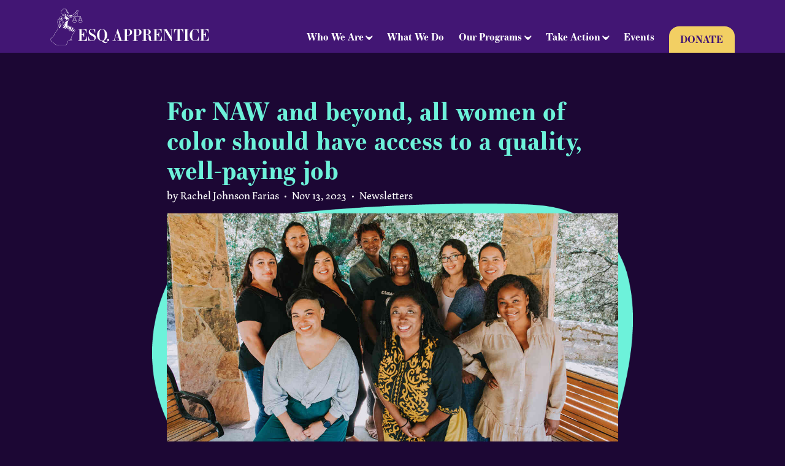

--- FILE ---
content_type: text/html; charset=UTF-8
request_url: https://esqapprentice.org/blog/naw-2023
body_size: 7675
content:
<!doctype html>
<html lang="en-US">
  <head>
    <!-- Required meta tags -->
    <meta charset="utf-8">
    <meta name="viewport" content="width=device-width, initial-scale=1">

    <!-- Bootstrap -->
    <link href="https://cdn.jsdelivr.net/npm/bootstrap@5.3.1/dist/css/bootstrap.min.css" rel="stylesheet" integrity="sha384-4bw+/aepP/YC94hEpVNVgiZdgIC5+VKNBQNGCHeKRQN+PtmoHDEXuppvnDJzQIu9" crossorigin="anonymous">

    <!-- Fonts -->
    <link rel="stylesheet" href="https://use.typekit.net/vew3nwh.css">
    <script src="https://kit.fontawesome.com/c678c9dc7a.js" crossorigin="anonymous"></script>

    <!-- Main CSS -->
    <link rel="stylesheet" href="https://esqapprentice.org/assets/css/main-4.css">
      
    <!-- Favicon -->
    <link rel="apple-touch-icon" sizes="180x180" href="/apple-touch-icon.png">
    <link rel="icon" type="image/png" sizes="32x32" href="/favicon-32x32.png">
    <link rel="icon" type="image/png" sizes="16x16" href="/favicon-16x16.png">
    <link rel="manifest" href="/site.webmanifest">
    <link rel="mask-icon" href="/safari-pinned-tab.svg" color="#2b5797">
    <meta name="msapplication-TileColor" content="#2b5797">
    <meta name="theme-color" content="#ffffff">
    
    <!-- SEO Content -->
    <!--  -->

    <!-- Google Analytics -->
    
      
  <title>Apprenticeship week 2023 letter</title><meta name="generator" content="SEOmatic">
<meta name="referrer" content="no-referrer-when-downgrade">
<meta name="robots" content="all">
<meta content="en_US" property="og:locale">
<meta content="ESQ Apprentice" property="og:site_name">
<meta content="website" property="og:type">
<meta content="https://esqapprentice.org/blog/naw-2023" property="og:url">
<meta content="Apprenticeship week 2023 letter" property="og:title">
<meta content="https://esqapprentice.org/assets/g-img/_1200x630_crop_center-center_82_none/default-og-img.png?mtime=1696440488" property="og:image">
<meta content="1200" property="og:image:width">
<meta content="630" property="og:image:height">
<meta name="twitter:card" content="summary_large_image">
<meta name="twitter:creator" content="@">
<meta name="twitter:title" content="Apprenticeship week 2023 letter">
<meta name="twitter:image" content="https://esqapprentice.org/assets/g-img/_1200x630_crop_center-center_82_none/default-og-img.png?mtime=1696440488">
<meta name="twitter:image:width" content="1200">
<meta name="twitter:image:height" content="630">
<link href="https://esqapprentice.org/blog/naw-2023" rel="canonical">
<link href="https://esqapprentice.org/" rel="home">
<link type="text/plain" href="https://esqapprentice.org/humans.txt" rel="author">
<link href="https://esqapprentice.org/cpresources/7953a13b/css/formie-theme.css?v=1745090331" rel="stylesheet"></head>
  <body>

    <nav class="navbar navbar-expand-xl main-nav">
    <div class="container d-flex position-relative">
        <a class="navbar-brand" href="https://esqapprentice.org/">
            <img src="https://esqapprentice.org/assets/core/site-logo-white.svg" alt="ESQ Apprentice Logo" class="d-inline-block align-text-top">
        </a>
        <button class="navbar-toggler" type="button" data-bs-toggle="collapse" data-bs-target="#navbarSupportedContent" aria-controls="navbarNav" aria-expanded="false" aria-label="Toggle navigation">
            <i class="fa-light fa-bars"></i>
        </button>
        <div class="collapse navbar-collapse ms-xl-auto align-self-xl-stretch align-items-start" id="navbarSupportedContent">
            <ul class="navbar-nav mb-2 mb-lg-0 align-self-xl-end">
                
                    
                            <li class="nav-item dropdown d-xl-flex">
                                <a class="nav-link dropdown-toggle align-self-xl-end" href="#" role="button" data-bs-toggle="dropdown" aria-expanded="false">Who We Are<i class="fa-kit fa-essones-down toggler-icon"></i></a>
                                <ul class="dropdown-menu">
                                                                                                                    <li><a class="dropdown-item " href="https://esqapprentice.org/who-we-are">Our Purpose</a></li>
                                                                                                                    <li><a class="dropdown-item " href="https://esqapprentice.org/people">Our People</a></li>
                                                                    </ul>
                            </li>

                    
                
                    
                                                        <li class="nav-item">
                                <a class="nav-link" href="https://esqapprentice.org/apprentice-program">What We Do</a>
                            </li>

                        
                
                    
                            <li class="nav-item dropdown d-xl-flex">
                                <a class="nav-link dropdown-toggle align-self-xl-end" href="#" role="button" data-bs-toggle="dropdown" aria-expanded="false">Our Programs<i class="fa-kit fa-essones-down toggler-icon"></i></a>
                                <ul class="dropdown-menu">
                                                                                                                    <li><a class="dropdown-item " href="https://esqapprentice.org/why-apprenticeship">Why Apprenticeship?</a></li>
                                                                                                                    <li><a class="dropdown-item " href="https://esqapprentice.org/the-excelerator">Excelerator</a></li>
                                                                                                                    <li><a class="dropdown-item " href="https://esqapprentice.matrixlms.com/">Student Sign-In</a></li>
                                                                    </ul>
                            </li>

                    
                
                    
                            <li class="nav-item dropdown d-xl-flex">
                                <a class="nav-link dropdown-toggle align-self-xl-end" href="#" role="button" data-bs-toggle="dropdown" aria-expanded="false">Take Action<i class="fa-kit fa-essones-down toggler-icon"></i></a>
                                <ul class="dropdown-menu">
                                                                                                                    <li><a class="dropdown-item " href="https://esqapprentice.org/the-excelerator">Join the Excelerator</a></li>
                                                                                                                    <li><a class="dropdown-item " href="https://esqapprentice.org/get-involved/org-partners">Partner with us</a></li>
                                                                                                                    <li><a class="dropdown-item " href="https://esqapprentice.org/get-involved/supervising-attorneys">Become a Supervising Attorney</a></li>
                                                                                                                    <li><a class="dropdown-item " href="https://esqapprentice.org/get-involved/email-signup">Join our Community</a></li>
                                                                                                                    <li><a class="dropdown-item " href="https://esqapprentice.org/get-involved/fund-our-work">Fund our Work</a></li>
                                                                    </ul>
                            </li>

                    
                
                    
                                                        <li class="nav-item">
                                <a class="nav-link" href="https://www.eventleaf.com/c/EsqApprenticeEvents">Events</a>
                            </li>

                        
                            </ul>
                            <div class="nav-btns d-flex flex-column justify-content-xl-between align-items-xl-end ms-auto ms-xl-2 ms-xxl-3">
                                                                    <a class="btn yellow mt-xl-auto order-xl-2" href="https://esqapprentice.org/donate-">Donate</a>
                                                        </div>
                    </div>
            </div>
  </nav>
    
	<div class="container">
    <div class="row d-flex justify-content-center">
        <div class="col-lg-9 col-xl-8 col-xxl-7">
            <div class="post-wrapper">
                <div class="post-hero">
                                            <h1>For NAW and beyond, all women of color should have access to a quality, well-paying job</h1>
                                        <p class="post-byline">by Rachel Johnson Farias<span class="mx-2">•</span>Nov 13, 2023<span class="mx-2">•</span>Newsletters</p>
                                            <div class="post-hero-image">
                            <img src="https://esqapprentice.org/assets/po-img/_postHeroImage/IMG_5472_POST_IMG.jpg" alt="">
                                                    </div>
                                    </div>
                <div class="post-flex-content">
                            <p dir="ltr">It’s a big week for us at Esq. Apprentice. </p>
<p dir="ltr">Today marks the start of the Ninth Annual National Apprenticeship Week. Apprenticeship Week is a national celebration of apprenticeships across industries – and the incredible power they hold to promote equity for the marginalized, create jobs, and rebuild our economy. </p>
<p dir="ltr">This year’s theme celebrates apprenticeship as a key strategy in improving job quality and creating access to good-paying jobs for all, and particularly those who have been historically underrepresented and underserved, from women, to people of color, individuals with a disability, youth and young adults. </p>
<p dir="ltr">Naturally, it’s a theme we stand firmly behind; we see Black, Brown, Indigenous, and Asian women transform their lives and careers through the legal apprenticeship pathway every day. </p>
<p dir="ltr">A whopping eighty-five percent of our apprentices have found work in the legal profession. They have reported a 30% increase in their wages, leading twenty-five percent to tell us they’ve experienced a decrease in the hold that finances have over their lives, month to month.</p>
<p dir="ltr">Now, we know the numbers are powerful. But the women in our program are more than just numbers. </p>
<p dir="ltr">When Mary immigrated to the United States from Guatemala, she spoke no English or Spanish. Only her native Mayan. It didn’t take long for Mary to learn the language, and she’s now dedicated her legal career to helping our profession understand the needs and challenges of non-native English speakers.</p>
<p dir="ltr">When she was just 18 years old, Mary’s classmate, Keshia, tragically lost her mom. So she did what many young women of color have to do: she put her dreams and ambitions aside to care for her family. Over a decade later, after years of work with the Internal Revenue Service (IRS), Keshia is now in a position to return to herself and her dreams. Today, she works towards becoming a death doula, in addition to her work towards a law license, so she can help others navigate end-of-life decisions. </p>
<p dir="ltr">Today, there are millions of women in America whose lives and working experiences mirror those of Mary and Keshia. According to the <a href="https://nationalpartnership.org/report/improving-employment-outcomes-economic-security-for-black-women/">Partnership for Women &amp; Families</a>, Black women are significantly more likely to be employed than other demographic of women, but still experience higher rates of unemployment, lower wages, less access to work-family supports, and less access to advancement opportunities. </p>
<p dir="ltr">Despite the racist and gendered narratives about women of color and work that have persisted through the millennia, Black, Brown, Indigenous, and Asian women are <em>indeed</em> working – often, at more than one job, and while juggling caregiving duties – but are still barred from opportunities to advance, or at the very least, make ends meet. </p>
<p dir="ltr">But as Keshia, Mary, and countless other women remind us, having access to quality, well-paying jobs is not a privilege reserved for a few, but a fundamental right deserved by us all. We all deserve the right to meaningful–and well-paying–work. We all deserve the right to create and care for our families with dignity. And thankfully, apprenticeship remains as one of the most accessible avenues to career growth and advancement in the United States.</p>
<p dir="ltr">This week and every week, Esq. Apprentice is proud to honor and celebrate the millions of women of color across America who are utilizing registered apprenticeship to transform not just their lives, but those of their families, and communities, too. </p>
<p><br />We hope you’ll join us. <a href="https://esqapprentice.org/donate-">Donate to Esq. Apprentice</a> to support women like Mary and Keshia, who have the grit, drive and skill to become licensed attorneys, and are beyond deserving of the access and opportunity to succeed. And, read more stories of the women in our program. You can explore our <a href="https://esqapprentice.org/blog">Journeys to Justice series over on the blog</a>.</p>
<p></p>
<p><em>Be Well,</em></p>
<p><em>Rachel Johnson-Farias</em></p>
                </div>            </div>
        </div>
    </div>
</div>


    <div class="footer py-4 py-xl-5">
    <div class="container d-flex flex-column flex-lg-row">
        <div class="d-flex flex-column order-lg-2 ms-lg-5 w-100">
            <div class="footer-form mb-3 mb-lg-4">
                                                <div class="fui-i"><form id="fui-footerEmailSignup-kkabhd" class="fui-form fui-labels-hidden footer-signup-form" method="post" enctype="multipart/form-data" accept-charset="utf-8" data-fui-form="{&quot;formHashId&quot;:&quot;fui-footerEmailSignup-kkabhd&quot;,&quot;formId&quot;:14,&quot;formHandle&quot;:&quot;footerEmailSignup&quot;,&quot;registeredJs&quot;:[{&quot;src&quot;:&quot;https:\/\/esqapprentice.org\/cpresources\/7953a13b\/js\/captchas\/recaptcha-v3.js?v=1745090332&quot;,&quot;module&quot;:&quot;FormieRecaptchaV3&quot;,&quot;settings&quot;:{&quot;siteKey&quot;:&quot;6LfcTQ4pAAAAAH0-DBmxHpQxaTOKvMkPVQah4Tjh&quot;,&quot;formId&quot;:&quot;fui-footerEmailSignup-kkabhd&quot;,&quot;theme&quot;:&quot;light&quot;,&quot;size&quot;:&quot;normal&quot;,&quot;badge&quot;:&quot;bottomright&quot;,&quot;language&quot;:&quot;en&quot;,&quot;submitMethod&quot;:&quot;ajax&quot;,&quot;hasMultiplePages&quot;:false,&quot;loadingMethod&quot;:&quot;asyncDefer&quot;,&quot;enterpriseType&quot;:&quot;score&quot;}}],&quot;settings&quot;:{&quot;submitMethod&quot;:&quot;ajax&quot;,&quot;submitActionMessage&quot;:&quot;&lt;p&gt;You have been signed up for emails! Check your inbox for a welcome message, coming very soon!&lt;\/p&gt;&quot;,&quot;submitActionMessageTimeout&quot;:null,&quot;submitActionMessagePosition&quot;:&quot;bottom-form&quot;,&quot;submitActionFormHide&quot;:false,&quot;submitAction&quot;:&quot;message&quot;,&quot;submitActionTab&quot;:null,&quot;errorMessage&quot;:&quot;&lt;p&gt;Couldn’t save submission due to errors.&lt;\/p&gt;&quot;,&quot;errorMessagePosition&quot;:&quot;top-form&quot;,&quot;loadingIndicator&quot;:null,&quot;loadingIndicatorText&quot;:null,&quot;validationOnSubmit&quot;:true,&quot;validationOnFocus&quot;:false,&quot;scrollToTop&quot;:true,&quot;hasMultiplePages&quot;:false,&quot;pages&quot;:[{&quot;settings&quot;:{&quot;submitButtonLabel&quot;:&quot;Sign up for Emails&quot;,&quot;backButtonLabel&quot;:&quot;Back&quot;,&quot;showBackButton&quot;:false,&quot;saveButtonLabel&quot;:&quot;Save&quot;,&quot;showSaveButton&quot;:false,&quot;saveButtonStyle&quot;:&quot;link&quot;,&quot;buttonsPosition&quot;:&quot;left&quot;,&quot;cssClasses&quot;:null,&quot;containerAttributes&quot;:null,&quot;inputAttributes&quot;:null,&quot;enableNextButtonConditions&quot;:false,&quot;nextButtonConditions&quot;:[],&quot;enablePageConditions&quot;:false,&quot;pageConditions&quot;:[],&quot;enableJsEvents&quot;:false,&quot;jsGtmEventOptions&quot;:[]},&quot;id&quot;:37,&quot;layoutId&quot;:26,&quot;name&quot;:&quot;Page 1&quot;,&quot;uid&quot;:&quot;56a0104f-8794-49b5-8b72-5d62d75280d8&quot;,&quot;userCondition&quot;:null,&quot;elementCondition&quot;:null}],&quot;themeConfig&quot;:{&quot;loading&quot;:{&quot;class&quot;:&quot;fui-loading&quot;},&quot;errorMessage&quot;:{&quot;class&quot;:&quot;fui-error-message&quot;},&quot;disabled&quot;:{&quot;class&quot;:&quot;fui-disabled&quot;},&quot;tabError&quot;:{&quot;class&quot;:&quot;fui-tab-error&quot;},&quot;tabActive&quot;:{&quot;class&quot;:&quot;fui-tab-active&quot;},&quot;tabComplete&quot;:{&quot;class&quot;:&quot;fui-tab-complete&quot;},&quot;successMessage&quot;:{&quot;class&quot;:&quot;fui-success-message&quot;},&quot;alert&quot;:{&quot;class&quot;:&quot;fui-alert&quot;},&quot;alertError&quot;:{&quot;class&quot;:&quot;fui-alert fui-alert-error fui-alert-top-form&quot;,&quot;role&quot;:&quot;alert&quot;,&quot;data-fui-alert&quot;:true},&quot;alertSuccess&quot;:{&quot;class&quot;:&quot;fui-alert fui-alert-success fui-alert-bottom-form&quot;,&quot;role&quot;:&quot;alert&quot;,&quot;data-fui-alert&quot;:true},&quot;page&quot;:{&quot;id&quot;:&quot;fui-footerEmailSignup-kkabhd-p-37&quot;,&quot;class&quot;:&quot;fui-page&quot;,&quot;data-index&quot;:&quot;0&quot;,&quot;data-id&quot;:&quot;37&quot;,&quot;data-fui-page&quot;:true},&quot;progress&quot;:{&quot;class&quot;:&quot;fui-progress&quot;,&quot;data-fui-progress&quot;:true},&quot;tab&quot;:{&quot;class&quot;:&quot;fui-tab&quot;},&quot;success&quot;:{&quot;class&quot;:&quot;fui-success&quot;},&quot;error&quot;:{&quot;class&quot;:&quot;fui-error-message&quot;},&quot;fieldErrors&quot;:{&quot;class&quot;:&quot;fui-errors&quot;},&quot;fieldError&quot;:{&quot;class&quot;:&quot;fui-error-message&quot;}},&quot;redirectUrl&quot;:&quot;&quot;,&quot;currentPageId&quot;:37,&quot;outputJsTheme&quot;:true,&quot;enableUnloadWarning&quot;:true,&quot;enableBackSubmission&quot;:true,&quot;ajaxTimeout&quot;:10,&quot;baseActionUrl&quot;:&quot;https:\/\/esqapprentice.org\/index.php?p=actions&quot;,&quot;refreshTokenUrl&quot;:&quot;https:\/\/esqapprentice.org\/index.php?p=actions\/formie\/forms\/refresh-tokens&amp;form=FORM_PLACEHOLDER&quot;,&quot;scriptAttributes&quot;:[]}}" data-form-submit-method="ajax" data-form-submit-action="message"><input type="hidden" name="CRAFT_CSRF_TOKEN" value="3hnFK5JTOMBMoXU_3iNrizArtUnLfcaNJy7IwoWFA0Hkwl5ZlfMe7ZRL9lvGYgmBHfsQc4duB9QEXuoNhjiJ2kZFkJjuvU8qtpFrb8aiboI=" autocomplete="off"><input type="hidden" name="action" value="formie/submissions/submit"><input type="hidden" name="submitAction" value="submit"><input type="hidden" name="handle" value="footerEmailSignup"><input type="hidden" name="siteId" value="1"><div class="fui-form-container"><div id="fui-footerEmailSignup-kkabhd-p-37" class="fui-page" data-index="0" data-id="37" data-fui-page><div class="fui-page-container"><div class="fui-row fui-page-row" data-fui-field-count="3"><div class="fui-field fui-type-single-line-text fui-label-hidden fui-subfield-label-hidden fui-instructions-above-input fui-page-field first-name" data-field-handle="firstName" data-field-type="single-line-text"><div class="fui-field-container"><label class="fui-label" for="fui-footerEmailSignup-kkabhd-fields-firstName" data-fui-sr-only>First Name</label><div class="fui-input-container"><input type="text" id="fui-footerEmailSignup-kkabhd-fields-firstName" class="fui-input" name="fields[firstName]" value="" placeholder="First Name" data-fui-id="footerEmailSignup-firstName"></div></div></div><div class="fui-field fui-type-single-line-text fui-label-hidden fui-subfield-label-hidden fui-instructions-above-input fui-page-field last-name" data-field-handle="lastName" data-field-type="single-line-text"><div class="fui-field-container"><label class="fui-label" for="fui-footerEmailSignup-kkabhd-fields-lastName" data-fui-sr-only>Last Name</label><div class="fui-input-container"><input type="text" id="fui-footerEmailSignup-kkabhd-fields-lastName" class="fui-input" name="fields[lastName]" value="" placeholder="Last Name" data-fui-id="footerEmailSignup-lastName"></div></div></div><div class="fui-field fui-type-email fui-label-hidden fui-subfield-label-hidden fui-instructions-above-input fui-page-field email-address" data-field-handle="emailAddress" data-field-type="email"><div class="fui-field-container"><label class="fui-label" for="fui-footerEmailSignup-kkabhd-fields-emailAddress" data-fui-sr-only>Email Address</label><div class="fui-input-container"><input type="email" id="fui-footerEmailSignup-kkabhd-fields-emailAddress" class="fui-input" name="fields[emailAddress]" value="" placeholder="Email Address" autocomplete="email" data-fui-id="footerEmailSignup-emailAddress"></div></div></div></div></div><div class="formie-recaptcha-placeholder" data-recaptcha-placeholder></div><div class="fui-btn-wrapper fui-btn-left"><button type="submit" class="fui-btn fui-submit" data-submit-action="submit">Sign up for Emails</button></div></div></div></form></div>
            </div>
            <div class="footer-nav my-3 my-lg-0">
                <div class="row">
                                                                                                                                            <div class="col-6 d-md-none d-lg-block d-xl-none">
                                                    <a class="footer-link" href="https://esqapprentice.org/who-we-are">About Us</a>
                                                    <a class="footer-link" href="https://esqapprentice.org/apprentice-program">What We Do</a>
                                                    <a class="footer-link" href="https://esqapprentice.org/who-we-are/reports">Annual Reports</a>
                                                    <a class="footer-link" href="https://esqapprentice.org/why-apprenticeship">Why Apprenticeship?</a>
                                                    <a class="footer-link" href="https://esqapprentice.org/get-involved/supervising-attorneys">Supervising Attorneys</a>
                                                    <a class="footer-link" href="https://esqapprentice.org/blog">Blog</a>
                                            </div>
                    <div class="col-6 d-md-none d-lg-block d-xl-none">
                                                    <a class="footer-link" href="https://esqapprentice.org/frequently-asked-questions">FAQs</a>
                                                    <a class="footer-link" href="https://esqapprentice.org/get-involved">Take Action!</a>
                                                    <a class="footer-link" href="https://esqapprentice.org/donate-">Donate</a>
                                                    <a class="footer-link" href="https://esqapprentice.org/contact">Contact Us</a>
                                                    <a class="footer-link" href="https://esqapprentice.org/privacy-policy">Privacy Policy</a>
                                                    <a class="footer-link" href="https://esqapprentice.org/sms-terms-conditions-for-esq-apprentice">SMS Terms &amp; Conditions</a>
                                            </div>
                    <div class="col-4 d-none d-md-block d-lg-none d-xl-block">
                                                    <a class="footer-link" href="https://esqapprentice.org/who-we-are">About Us</a>
                                                    <a class="footer-link" href="https://esqapprentice.org/apprentice-program">What We Do</a>
                                                    <a class="footer-link" href="https://esqapprentice.org/who-we-are/reports">Annual Reports</a>
                                                    <a class="footer-link" href="https://esqapprentice.org/why-apprenticeship">Why Apprenticeship?</a>
                                            </div>
                    <div class="col-4 d-none d-md-block d-lg-none d-xl-block">
                                                    <a class="footer-link" href="https://esqapprentice.org/get-involved/supervising-attorneys">Supervising Attorneys</a>
                                                    <a class="footer-link" href="https://esqapprentice.org/blog">Blog</a>
                                                    <a class="footer-link" href="https://esqapprentice.org/frequently-asked-questions">FAQs</a>
                                                    <a class="footer-link" href="https://esqapprentice.org/get-involved">Take Action!</a>
                                            </div>
                    <div class="col-4 d-none d-md-block d-lg-none d-xl-block">
                                                    <a class="footer-link" href="https://esqapprentice.org/donate-">Donate</a>
                                                    <a class="footer-link" href="https://esqapprentice.org/contact">Contact Us</a>
                                                    <a class="footer-link" href="https://esqapprentice.org/privacy-policy">Privacy Policy</a>
                                                    <a class="footer-link" href="https://esqapprentice.org/sms-terms-conditions-for-esq-apprentice">SMS Terms &amp; Conditions</a>
                                            </div>
                </div>
            </div>
        </div>
        <div class="footer-brand order-lg-1 d-flex flex-column justify-content-xl-between">
            <div class="footer-logo mb-3 mt-3 mt-lg-0">
                <a href="https://esqapprentice.org/">
                    <img src="https://esqapprentice.org/assets/core/footer-logo-white.svg" alt="Esq. Apprentice Logo">
                </a>
            </div>
            <div class="footer-copyright mb-3">
                © 2026| Esq. Apprentice
            </div>
            <div class="d-flex justify-content-between align-items-end d-lg-block">
                <div class="footer-address mb-lg-3">
                    P.O. Box 24152<br />
Oakland, CA 94623
                </div>
                <div class="footer-social-btns">
                                            <a href="https://www.facebook.com/Esq.Apprentice"><i class="fa-brands fa-facebook-f"></i></a>
                                            <a href="https://www.instagram.com/esq.apprentice/"><i class="fa-brands fa-instagram"></i></a>
                                            <a href="https://www.threads.net/@esq.apprentice"><i class="fa-brands fa-square-threads"></i></a>
                                            <a href="https://www.youtube.com/@esq.apprentice3508"><i class="fa-brands fa-youtube"></i></a>
                                            <a href="https://www.linkedin.com/company/esq-apprentice1/"><i class="fa-brands fa-linkedin-in"></i></a>
                                    </div>
            </div>
        </div>
    </div>
</div>    
    <script src="https://code.jquery.com/jquery-3.7.0.min.js" integrity="sha256-2Pmvv0kuTBOenSvLm6bvfBSSHrUJ+3A7x6P5Ebd07/g=" crossorigin="anonymous"></script>
    <script src="https://cdn.jsdelivr.net/npm/bootstrap@5.3.1/dist/js/bootstrap.bundle.min.js" integrity="sha384-HwwvtgBNo3bZJJLYd8oVXjrBZt8cqVSpeBNS5n7C8IVInixGAoxmnlMuBnhbgrkm" crossorigin="anonymous"></script>
    <script>
      const tooltipTriggerList = document.querySelectorAll('[data-bs-toggle="tooltip"]')
      const tooltipList = [...tooltipTriggerList].map(tooltipTriggerEl => new bootstrap.Tooltip(tooltipTriggerEl))
    </script>

  <script type="text/javascript">window.FormieTranslations={"File {filename} must be smaller than {filesize} MB.":"File {filename} must be smaller than {filesize} MB.","File must be smaller than {filesize} MB.":"File must be smaller than {filesize} MB.","File must be larger than {filesize} MB.":"File must be larger than {filesize} MB.","Choose up to {files} files.":"Choose up to {files} files.","{startTag}{num}{endTag} character left":"{startTag}{num}{endTag} character left","{startTag}{num}{endTag} characters left":"{startTag}{num}{endTag} characters left","{startTag}{num}{endTag} word left":"{startTag}{num}{endTag} word left","{startTag}{num}{endTag} words left":"{startTag}{num}{endTag} words left","This field is required.":"This field is required.","Please select a value.":"Please select a value.","Please select at least one value.":"Please select at least one value.","Please fill out this field.":"Please fill out this field.","Please enter a valid email address.":"Please enter a valid email address.","Please enter a URL.":"Please enter a URL.","Please enter a number":"Please enter a number","Please match the following format: #rrggbb":"Please match the following format: #rrggbb","Please use the YYYY-MM-DD format":"Please use the YYYY-MM-DD format","Please use the 24-hour time format. Ex. 23:00":"Please use the 24-hour time format. Ex. 23:00","Please use the YYYY-MM format":"Please use the YYYY-MM format","Please match the requested format.":"Please match the requested format.","Please select a value that is no more than {max}.":"Please select a value that is no more than {max}.","Please select a value that is no less than {min}.":"Please select a value that is no less than {min}.","Please shorten this text to no more than {maxLength} characters. You are currently using {length} characters.":"Please shorten this text to no more than {maxLength} characters. You are currently using {length} characters.","Please lengthen this text to {minLength} characters or more. You are currently using {length} characters.":"Please lengthen this text to {minLength} characters or more. You are currently using {length} characters.","There was an error with this field.":"There was an error with this field.","Unable to parse response `{e}`.":"Unable to parse response `{e}`.","Are you sure you want to leave?":"Are you sure you want to leave?","The request timed out.":"The request timed out.","The request encountered a network error. Please try again.":"The request encountered a network error. Please try again.","Invalid number":"Invalid number","Invalid country code":"Invalid country code","Too short":"Too short","Too long":"Too long","Missing Authorization ID for approval.":"Missing Authorization ID for approval.","Payment authorized. Finalize the form to complete payment.":"Payment authorized. Finalize the form to complete payment.","Unable to authorize payment. Please try again.":"Unable to authorize payment. Please try again."};</script>
<script type="application/ld+json">{"@context":"http://schema.org","@graph":[{"@type":"WebPage","author":{"@id":"#identity"},"copyrightHolder":{"@id":"#identity"},"copyrightYear":"2023","creator":{"@id":"#creator"},"dateModified":"2024-01-23T09:20:42-08:00","datePublished":"2023-11-13T00:00:00-08:00","headline":"Apprenticeship week 2023 letter","image":{"@type":"ImageObject","url":"https://esqapprentice.org/assets/g-img/_1200x630_crop_center-center_82_none/default-og-img.png?mtime=1696440488"},"inLanguage":"en-us","mainEntityOfPage":"https://esqapprentice.org/blog/naw-2023","name":"Apprenticeship week 2023 letter","publisher":{"@id":"#creator"},"url":"https://esqapprentice.org/blog/naw-2023"},{"@id":"#identity","@type":"Organization"},{"@id":"#creator","@type":"Organization"},{"@type":"BreadcrumbList","description":"Breadcrumbs list","itemListElement":[{"@type":"ListItem","item":"https://esqapprentice.org/","name":"Home","position":1},{"@type":"ListItem","item":"https://esqapprentice.org/blog","name":"Blog","position":2},{"@type":"ListItem","item":"https://esqapprentice.org/blog/naw-2023","name":"Apprenticeship week 2023 letter","position":3}],"name":"Breadcrumbs"}]}</script><script type="text/javascript" src="https://esqapprentice.org/cpresources/7953a13b/js/formie.js?v=1745090333" defer></script></body>
</html> 

--- FILE ---
content_type: text/css
request_url: https://esqapprentice.org/assets/css/main-4.css
body_size: 8739
content:
/* Global */
:root {
    --bgPurple: #1c0734;
    --dPurple: #421674;
    --mPurple: #89429f;
    --bPurple: #e080fd;
    --fPurple: #38115E;
    --yellow: #f2cf63;
    --pTeal: #c9f8ef;
    --bTeal: #6df2da;
    --bTealHover: #9affec;
    --gray: #c8c4cc;
}
a {
    text-decoration: none;
    transition: all .5s;
}
a:hover {
    text-decoration: none;
}
body {
    background-color: var(--bgPurple);
    font-family: dolly-new, sans-serif;
    position: relative;
    z-index: -1000;
    font-size: 1.1rem;
}
.bg-d-purple {
    background-color: var(--dPurple);
    color: #fff;
    overflow: auto;
}
.btn {
    background-color: var(--yellow);
    border-radius: 50px;
    color: var(--dPurple);
    font-family: essonnes-text, serif;
    font-size: 1.1rem;
    font-weight: 700;
    line-height: 1.2;
    padding: .5rem 1.5rem;
    transition: all .5s;
}
.btn:hover {
    background-color: var(--yellow);
    color: var(--dPurple);
    filter: brightness(1.1) saturate(1.2);
}
.btn:active {
    background-color: var(--yellow)!important;
    border: none;
    color: var(--dPurple)!important;
    filter: brightness(0.9);
}
.credit {
    background-color: #00000090;
    bottom: 0;
    color: #dadada;
    font-size: .9rem;
    padding: .35rem .7rem;
    position: absolute;
    right: 0;
}
.grecaptcha-badge { 
    visibility: hidden; 
}
p, ol, ul {
    font-family: dolly-new, sans-serif;
}
h1, h2, h3, h4, h5, h6 {
    font-family: essonnes-text, serif;
    font-weight: 700;
}
.tooltip {
    font-family: dolly-new, sans-serif;
}
/* /Global */

/* Blog */
blockquote {
    background-color: var(--mPurple);
    color: #fff;
    float: right;
    font-family: essonnes-text, serif;
    font-size: 1rem;
    font-style: italic;
    font-weight: 700;
    margin: 1rem 0 1rem 1rem;
    padding: 1rem;
    position: relative;
    width: 40%;
}
blockquote:after {
    background-image: url(/assets/core/card-blob-1.png);
    background-size: 100% 100%;
    bottom: -.2rem;
    content: '';
    left: -.2rem;
    position: absolute;
    right: -.2rem;
    top: -.2rem;
    z-index: -1;
}
.filter-menu {
    background-color: var(--bTeal);
    border-top: 4px solid var(--yellow);
    color: var(--dPurple);
    padding: .25rem 0;
}
.filter-menu-btn[aria-expanded="true"] {
    border-bottom-left-radius: 0;
    border-bottom-right-radius: 0;
    border-top-left-radius: 10px;
    border-top-right-radius: 10px;
}
.filter-menu-link {
    background-color: var(--bTeal);
    color: var(--dPurple);
    padding: .25rem .75rem;
}
.filter-menu-link.active {
    color: #666;
    pointer-events: none;
}
.filter-menu-link:active {
    background-color: var(--bTeal);
    color: var(--dPurple);
    filter: brightness(.8);
}
.filter-menu-link:hover {
    background-color: var(--bTeal);
    color: var(--dPurple);
    filter: brightness(1.2);
}
.mobile-filter-group {
    margin: 0 0 -3rem 0;
}
.post-flex-content a {
    color: var(--bTeal);
}
.post-flex-content a:hover {
    color: var(--bTealHover);
}
.post-flex-content h1,
.post-flex-content h2,
.post-flex-content h3,
.post-flex-content h4,
.post-flex-content h5,
.post-flex-content h6 {
    color: var(--bPurple)
}
.post-hero {
    color: var(--bTeal);
    margin-bottom: 2rem;
}
.post-hero h1 {
    margin-bottom: .25rem;
}
.post-hero-image {
    position: relative;
}
.post-hero-image:after {
    background-size: 100% 100%;
    bottom: -.5rem;
    content: '';
    left: -.5rem;
    position: absolute;
    right: -.5rem;
    top: -.5rem;
    z-index: -1;
}
.post-hero-image:after {
    background-image: url(/assets/core/card-blob-1.png);
}
.post-hero-image img {
    width: 100%;
}
.post-image-inline {
    position: relative;
}
.post-image-inline.full-width {
    margin: 2rem 0;
}
.post-image-inline.half-right {
    float: right;
    margin: 0 0 2rem 2rem;
    width: 45%;
}
.post-image-inline.half-right.card-blob-1:after,
.post-image-inline.half-right.card-blob-2:after,
.post-image-inline.half-right.card-blob-3:after {
    bottom: -.2rem;
    left: -.2rem;
    right: -.2rem;
    top: -.2rem;
}
.post-image-inline img {
    width: 100%;
}
.post-wrapper,
.post-wrapper p,
.post-wrapper ol,
.post-wrapper ul {
    color: #fff;
}
.post-wrapper {
    margin: 3rem 0;
}
@media screen and (min-width: 768px) {
    blockquote {
        font-size: 1.2rem;
        line-height: 1.4;
        margin: 1.2rem 0 1.2rem 1.2rem;
        padding: 1.2rem;
    }
    blockquote:after {
        bottom: -.4rem;
        left: -.4rem;
        right: -.4rem;
        top: -.4rem;
    }
    .post-hero-image {
        margin: .5rem 0;
    }
    .post-hero-image:after {
        bottom: -.75rem;
        left: -.75rem;
        right: -.75rem;
        top: -.75rem;
    }
    .post-image-inline.half-right.card-blob-1:after,
    .post-image-inline.half-right.card-blob-2:after,
    .post-image-inline.half-right.card-blob-3:after {
        bottom: -.4rem;
        left: -.4rem;
        right: -.4rem;
        top: -.4rem;
    }
    .post-wrapper {
        margin: 3.5rem 0;
    }
}
@media screen and (min-width: 992px) {
    .post-hero {
        margin-bottom: 3rem;
    }
    .post-hero-image {
        margin: 1rem 0;
    }
    .post-hero-image:after {
        bottom: -1rem;
        left: -1rem;
        right: -1rem;
        top: -1rem;
    }
    .post-image-inline.half-right.card-blob-1:after,
    .post-image-inline.half-right.card-blob-2:after,
    .post-image-inline.half-right.card-blob-3:after {
        bottom: -.6rem;
        left: -.6rem;
        right: -.6rem;
        top: -.6rem;
    }
    .post-wrapper {
        margin: 4rem 0;
    }
}
@media screen and (min-width: 1200px) {
    .post-hero-image:after {
        left: -1.5rem;
        right: -1.5rem;
    }
    .post-wrapper {
        margin: 4.5rem 0;
    }
}
@media screen and (min-width: 1400px) {
    .post-wrapper {
        margin: 5rem 0;
    }
}
/*  /Blog */

/* Cards */
a:hover .horizontal-image-card,
a:hover .vertical-image-card {
    filter: brightness(1.2);
}
a:active .horizontal-image-card
a:active .vertical-image-card {
    filter: brightness(0.8);
}
.card {
    background-color: var(--mPurple);
    border: none;
    border-radius: 0;
    box-shadow: 2px 2px 10px rgba(0, 0, 0, 0.25);
    color: #fff;
    padding: 1.25rem;
    position: relative;
}
.card-blob-1:after,
.card-blob-2:after, 
.card-blob-3:after  {
    background-size: 100% 100%;
    bottom: -.75rem;
    content: '';
    left: -.75rem;
    position: absolute;
    right: -.75rem;
    top: -.75rem;
    z-index: -1;
}
.card-blob-1:after {
    background-image: url(/assets/core/card-blob-1.png);
}
.card-blob-2:after {
    background-image: url(/assets/core/card-blob-2.png);
}
.card-blob-3:after {
    background-image: url(/assets/core/card-blob-3.png);
}
.card .btn {
    box-shadow: 1px 1px 8px rgba(0, 0, 0, 0.25);
    width: fit-content;
}
.card-copy {
    text-shadow: 1px 1px 8px rgba(0,0,0,.25);
}
.card-heading {
    text-shadow: 1px 1px 8px rgba(0,0,0,.25);
}
.card.link-card {
    padding: .75rem;
}
.card.link-card a {
    color: #fff;
    text-shadow: 1px 1px 10px rgba(0, 0, 0, 0.5);
}
.card.link-card a:active {
    color: var(--bTeal);
    filter: brightness(.8);
}
.card.link-card a:hover {
    color: var(--bTeal);
}
.card.link-card h6 {
    color: var(--bTeal);
    font-size: .9rem;
    text-transform: uppercase;
}
.card.link-card {
    margin-bottom: .5rem;
}
.card-row-blob-1,
.card-row-blob-2,
.card-row-blob-3 {
    position: relative;
}
.card-row-blob-1:after,
.card-row-blob-2:after, 
.card-row-blob-3:after  {
    background-size: 100% 100%;
    bottom: -.75rem;
    content: '';
    left: 0;
    position: absolute;
    right: 0;
    top: -.75rem;
    z-index: -1;
}
.card-row-blob-1:after {
    background-image: url(/assets/core/card-row-blob-1.png);
}
.card-row-blob-2:after {
    background-image: url(/assets/core/card-blob-2.png);
}
.card-row-blob-3:after {
    background-image: url(/assets/core/card-row-blob-3.png);
    top: -.25rem;
}
.card.text-card p {
    margin: 0;
}
.card.text-card .preheading {
    font-size: .9rem;
    font-weight: 400;
    text-transform: uppercase;
}
.horizontal-image-card {
    margin-bottom: .75rem;
}
.horizontal-image-card .card-bg-img {
    background-size: cover;
    min-width: 25vw;
    width: 25vw;
}
.horizontal-image-card,
.vertical-image-card {
    padding: 0;
    transition: all .5s;
}
.horizontal-image-card .byline,
.vertical-image-card .byline {
    font-size: .8rem;
    margin: 0 0 .5rem 0;
    text-transform: uppercase;
}
.horizontal-image-card .card-copy,
.vertical-image-card .card-copy {
    margin-bottom: 0;
    font-size: .9rem;
}
.horizontal-image-card .card-copy-wrapper,
.vertical-image-card .card-copy-wrapper {
    padding: 1rem;
}
.horizontal-image-card .card-image,
.vertical-image-card .card-image {
    width: 25vw;
}
.link-cards-wrapper {
    padding: .5rem .5rem .1rem 0;
    position: relative;
}
.link-cards-wrapper:after  {
    background-image: url(/assets/core/link-cards-blob-1.png);
    background-size: 100% 100%;
    bottom: -.5rem;
    content: '';
    left: .5rem;
    position: absolute;
    right: -.5rem;
    top: -.5rem;
    z-index: -1;
}
@media screen and (max-width: 768px) {
    .vertical-image-card  {
        min-height: 20vw;
    }
}
@media screen and (min-width: 768px) {
    .horizontal-image-card {
        margin-bottom: 1rem;
    }
    .horizontal-image-card .byline
    .vertical-image-card .byline {
        margin: -.3rem 0 .4rem 0;
    }
    .vertical-image-card .card-image {
        width: 100%;
    }
}
@media screen and (min-width: 992px) {
    .horizontal-image-card {
        margin-bottom: 1.25rem;
    }
    .horizontal-image-card .card-bg-img {
        min-width: 200px;
        width: 200px;
    }
    .card {
        padding: 3rem;
    }
    .card-blob-1:after,
    .card-blob-2:after,
    .card-blob-3:after {
        bottom: -1rem;
        left: -1rem;
        right: -1rem;
        top: -1rem;
    }
    .card.link-card {
        padding: 1rem;
    }
    .card.link-card {
        margin-bottom: .75rem;
    }
    .card.text-card {
        padding: 1.5rem;
    }
    .horizontal-image-card,
    .vertical-image-card {
        padding: 0;
    }
    .horizontal-image-card .card-copy-wrapper.
    .vertical-image-card .card-copy-wrapper {
        padding: 1.5rem;
    }
}
@media screen and (min-width: 1200px) {
    .card {
        padding: 4rem;
    }
    .card.text-card {
        padding: 2rem;
    }
    .horizontal-image-card .card-bg-img {
        min-width: 220px;
        width: 220px;
    }
    .horizontal-image-card,
    .vertical-image-card {
        padding: 0;
    }
    .horizontal-image-card .card-copy,
    .vertical-image-card .card-copy {
        font-size: 1rem;
    }
    .horizontal-image-card .card-copy-wrapper,
    .vertical-image-card .card-copy-wrapper {
        padding: 2rem;
    }

}
/* /Cards */

/* CTA Sections */
.cta-section {
    background-color: var(--pTeal);
    padding-bottom: 10rem;
    padding-top: 2rem;
    position: relative;
    overflow: hidden;
}
.cta-section .cta-bg-img {
    opacity: .2;
    position: absolute;
    right: 0;
    top: calc(100% - 12rem);
    width: 60%;
}
.cta-section .btn {
    background-color: var(--mPurple);
    color: #fff;
}
.cta-section .btn,
.cta-section .btn:hover,
.cta-section .btn:active {
    background-color: var(--mPurple)!important;
    color: #fff;
}
.cta-section h2 {
    color: var(--dPurple);
}
.cta-section p,
.tab-content .cta-section p {
    color: #000;
}

@media screen and (min-width: 576px) {
    .cta-section {
        padding-bottom: 4rem;
    }
    .cta-section .cta-bg-img {
        right: 0;
        top: 15%;
        width: 50%;
    }
}
@media screen and (min-width: 768px) {
    .cta-section {
        padding-bottom: 3rem;
    }
}
@media screen and (min-width: 992px) {
    .cta-section {
        padding-bottom: 3rem;
        padding-top: 3rem;
    }
    .cta-section .btn {
        font-size: 1.2rem;
    }
    .cta-section .cta-bg-img {
        right: 0;
        top: 15%;
        width: 30%;
    }
}
@media screen and (min-width: 1200px) {
    .cta-section {
        padding-bottom: 4rem;
        padding-top: 4rem;
    }
    .cta-section .cta-bg-img {
        right: 5%;
    }
}
@media screen and (min-width: 1400px) {
    .cta-section {
        padding-bottom: 5rem;
        padding-top: 5rem;
    }
}
/* /CTA Sections */

/* Donate Form */
.donate-form .form-options {
    position: relative;
}
.donate-form .form-options .btn {
    background-color: var(--mPurple);
    border: 2px solid var(--yellow);
    border-radius: .5rem;
    color: var(--yellow);
    font-weight: 400;
    line-height: 1.3;
    margin: 0;
    text-shadow: 1px 1px 10px rgba(0, 0, 0, 0.5);
    transition: all .5s;
    width: 100%;
}
.donate-form .form-options .btn-check:checked+.btn {
    background-color: var(--yellow);
    color: var(--dPurple);
    text-shadow: none;
    pointer-events: none;
}
.donate-form .form-options .btn-check:checked+.btn+.modal-icon {
    color: var(--dPurple);
}
.donate-form .form-options .btn:hover {
    filter: brightness(1.2);
}
.donate-form .form-options .modal-icon {
    color: var(--yellow);
    font-size: .9rem;
    padding: .2rem .3rem;
    position: absolute;
    right: 0;
    top: 0;
    transition: all .5s;
}
.donate-form .form-options .modal-icon:hover {
    filter: brightness(2);
}
.donate-form .pathway-btns {
    width: 100%;
}
.donate-form .pathway-btns button {
    background-color: var(--mPurple);
    border: 2px solid var(--yellow);
    border-radius: .5rem;
    color: var(--yellow);
    font-family: essonnes-text, serif;
    font-weight: 700;
    height: 100%;
    text-shadow: 1px 1px 10px rgba(0, 0, 0, 0.5);
    transition: all .5s;
}
.donate-form .pathway-btns button:hover {
    filter: brightness(1.2);
}
.donate-form .pathway-btns button.active {
    color: var(--dPurple);
    background-color: var(--yellow);
    text-shadow: none;
    pointer-events: none;
}
.donate-form .pathway-btns .nav-item {
    width: 50%;
}
.donate-form .pathway-btns .nav-item button {
    width: 100%;
}
.donate-form .pathway-btns .nav-item:first-of-type button {
    border-bottom-right-radius: 0;
    border-top-right-radius: 0;
}
.donate-form .pathway-btns .nav-item:last-of-type button {
    border-bottom-left-radius: 0;
    border-top-left-radius: 0;
}
.donate-form .recurring-wrapper * {
    text-shadow: 1px 1px 10px rgba(0, 0, 0, 0.5);
}
.donation-modal .modal-body {
    background-color: var(--mPurple);
    color: #fff;
}
.donation-modal .modal-copy {
    text-shadow: 1px 1px 10px rgba(0, 0, 0, 0.5);
}
.donation-modal .modal-heading {
    text-shadow: 1px 1px 10px rgba(0, 0, 0, 0.5);
}
.donation-modal .modal-image {
    background-size: cover;
    height: 100%;
    position: relative;
}
.donation-modal .modal-image .close-btn {
    color: #fff;
    font-size: 2rem;
    position: absolute;
    right: .5rem;
    text-shadow: 1px 1px 10px rgba(0, 0, 0, 0.5);
    top: 0;
}
.donation-modal .modal-preheading {
    font-weight: 400;
    margin-bottom: .2rem;
    text-shadow: 1px 1px 10px rgba(0, 0, 0, 0.5);
    text-transform: uppercase;
}
.form-link {
    color: #fff;
    font-size: .9rem;
    text-shadow: 1px 1px 10px rgba(0, 0, 0, 0.5);
}
.form-link:active {
    color: var(--bTeal);
    filter: brightness(.8);
}
.form-link:hover {
    color: var(--bTeal);
}
@media screen and (min-width: 992px) {
    .donate-form .pathway-btns button {
        font-size: 1.2rem;
    }
}
/* /Donate Form */

/* Error Page */
.error-page-copy {
    margin: 10vh 0;
}
.error-page-copy *:not(a) {
    color: #fff;
}
.error-page-copy h1 {
    color: var(--bTeal);
}
@media screen and (min-width: 992px) {
    .error-page-copy {
        margin: 20vh 0;
    }
}
/* /Error Page */

/* FAQs */
.bg-fawo .faq-accordion .accordion-button {
    background-color: var(--mPurple);
}
.bg-fawo .faq-accordion .accordion-item {
    border: none;
    box-shadow: 1px 1px 10px rgba(0, 0, 0, 0.5);
    margin: 4px 0;
}
.faq-accordion .accordion-body {
    background-color: var(--bTeal);
    padding-bottom: 0;
    overflow: hidden;
}
.faq-accordion .accordion-body * {
    color: #000;
}
.faq-accordion .accordion-button {
    background-color: var(--dPurple);
    color: #fff;
    font-weight: 700;
    text-shadow: 1px 1px 8px rgba(0,0,0,.25);
}
.faq-accordion .accordion-button::after {
    display: none;
}
.faq-accordion .accordion-item {
    background: none;
    border: 2px solid var(--bgPurple);
}
.faq-accordion .accordion-item:first-of-type .accordion-button {
    border-top-left-radius: .6rem;
    border-top-right-radius:.6rem;
}
.faq-accordion .accordion-item:last-of-type .accordion-button {
    border-bottom-left-radius: .6rem;
    border-bottom-right-radius:.6rem;
}
@media screen and (min-width: 992px) {
    .faq-accordion .accordion-button {
        font-size: 1.2rem;
    }
}
/* /FAQs */

/* Flex Sections */
.bg-fawo {
    background: url(/assets/core/fawo-bg.svg);
    overflow: auto;
    position: relative;
    z-index: -10;
}
.bg-fawo .section-heading {
    background-color: var(--dPurple);
    box-shadow: 1px 1px 10px rgba(0, 0, 0, 0.5);
    color: #fff;
    padding: .5rem 1.25rem;
    text-shadow: 1px 1px 8px rgba(0,0,0,.25);
    width: fit-content;
}
.flex-section {
    color: #fff;
    margin: 2.75rem 0;
}
.flex-section.reduced {
    margin: 2.4rem 0;
}
.flex-section.flush-bottom {
    margin-bottom: 0;
}
.flex-section.flush-top {
    margin-top: 0;
}
.flex-section.top-margin-only,
.flex-section.no-margins {
    margin-bottom: 1rem;
}
.flex-section.bottom-margin-only,
.flex-section.no-margins {
    margin-top: 1rem;
}
.section-heading.large {
    font-size: 2.5rem; 
}
.tab-pane .flex-section:first-of-type {
    margin-top: 1.5rem;
}
.yellow-borders {
    border-bottom: 4px solid var(--yellow);
    border-top: 4px solid var(--yellow);
}
@media screen and (min-width: 768px) {
    .flex-section {
        margin: 3.75rem 0;
    }
    .flex-section.reduced {
        margin: 3.05rem 0;
    }
    .tab-pane .flex-section:first-of-type {
        margin-top: 2rem;
    }
}
@media screen and (min-width: 992px) {
    .bg-fawo .section-heading {
        padding: .75rem 1.75rem;
    }
    .flex-section {
        margin: 4.75rem 0;
    }
    .flex-section.reduced {
        margin: 3.7rem 0;
    }
    .flex-section.top-margin-only,
    .flex-section.no-margins {
        margin-bottom: 1.5rem;
    }
    .flex-section.bottom-margin-only,
    .flex-section.no-margins {
        margin-top: 1.5rem;
    }
    .tab-pane .flex-section:first-of-type {
        margin-top: 2.5rem;
    }
}
@media screen and (min-width: 1200px) {
    .flex-section {
        margin: 6rem 0;
    }
    .flex-section.reduced {
        margin: 4.35rem 0;
    }
    .tab-pane .flex-section:first-of-type {
        margin-top: 3rem;
    }
}
@media screen and (min-width: 1400px) {
    .flex-section {
        margin: 7rem 0;
    }
    .flex-section.reduced {
        margin: 5rem 0;
    }
    .tab-pane .flex-section:first-of-type {
        margin-top: 3.5rem;
    }
}
/* /Flex Sections */

/* Forms */
.boxed-form {
    background-color: var(--mPurple);
    padding: 1rem;
}
.boxed-form button,
.hero-form button {
    background-color: var(--yellow);
    border: none;
    border-radius: 50px;
    color: var(--dPurple);
    font-family: essonnes-text, serif;
    font-weight: 700;
    transition: all .5s;
    padding: .5rem 1.5rem;
}
.boxed-form button:hover,
.hero-form button:hover {
    background-color: var(--yellow);
    color: var(--dPurple);
    filter: brightness(1.2);
}
.boxed-form button:active,
.hero-form button:active {
    background-color: var(--yellow);
    color: var(--dPurple);
    filter: brightness(.8);
}
.boxed-form .fui-btn-wrapper,
.hero-form .fui-btn-wrapper {
    display: flex;
    justify-content: end;
    padding-top: 0;
}
.boxed-form .fui-field,
.hero-form .fui-field {
    margin-bottom: .75rem!important;
}
.boxed-form input,
.boxed-form textarea,
.hero-form input,
.hero-form textarea {
    border-radius: 0;
    font-family: dolly-new, sans-serif;
}
.boxed-form textarea,
.hero-form textarea {
    min-height: 100px;
}
.boxed-form input::placeholder,
.boxed-form textarea::placeholder,
.hero-form input::placeholder,
.hero-form textarea::placeholder {
    color: #444;
    font-family: dolly-new, sans-serif;
}
.boxed-form label,
.hero-form label {
    color: #fff;
    font-family: dolly-new, sans-serif;
}
.boxed-form .fui-legend,
.hero-form .fui-legend {
    color: #fff;
}
.hero-form {
    margin-top: .75rem;
}
.hero-card .fui-alert-success {
    background-color: rgba(255, 255, 255, 0.5);
    color: var(--dPurple);
    font-family: dolly-new, sans-serif;
    font-size: 1.2rem;
    font-weight: 700;
    margin-top: 1rem;
}
@media screen and (min-width: 992px) {
    .boxed-form {
        padding: 1.5rem;
    }
}
@media screen and (min-width: 1200px) {
    .boxed-form {
        padding: 2rem;
    }
    .boxed-form button,
    .hero-form button {
        font-size: 1.05rem;
    }
    .boxed-form .fui-field,
    .hero-form .fui-field {
        margin-bottom: 1rem!important;
    }
}
/* /Forms */

/* Footer */
.footer {
    background-color: var(--fPurple);
    color: #fff;
}
.footer a:hover {
    color: var(--bTeal);
}
.footer a:active {
    color: var(--bTeal);
    filter: brightness(.7);
}
.footer-form .fui-btn-wrapper {
    display: flex;
    margin-left: auto
}
.footer-form .fui-page {
    align-items: end;
    display: flex;
    flex-direction: column;
}
.footer-link {
    color: #fff;
    display: block;
}
.footer-logo img {
    height: 70px;
}
.footer-signup-form button {
    background-color: var(--yellow);
    border: none;
    border-radius: 50px;
    color: var(--dPurple);
    font-family: essonnes-text, serif;
    font-size: 1rem;
    font-weight: 700;
    transition: all .5s;
}
.footer-signup-form button:hover {
    background-color: var(--yellow);
    color: var(--dPurple);
    filter: brightness(1.2);
}
.footer-signup-form button:active {
    background-color: var(--yellow);
    color: var(--dPurple);
    filter: brightness(.8);
}
.footer-signup-form .email-address input {
    border-bottom-left-radius: 0;
    border-top-left-radius: 0;
}
.footer-signup-form .first-name input {
    border-bottom-right-radius: 0;
    border-top-right-radius: 0;
}
.footer-signup-form .fui-field {
    margin-bottom: 0!important;
    padding-left: .125rem;
    padding-right: .125rem;
}
.footer-signup-form .fui-page-row {
    margin-left: -.125rem;
    margin-right: -.125rem;
}
.footer-signup-form input {
    background-color: #685C76;
    border: 1px solid #000;
    border-radius: .5rem;
    box-shadow: inset 1px 1px 5px #00000069;
    color: #fff;
    font-family: dolly-new, sans-serif;
    font-size: 1rem;
}
.footer-signup-form input::placeholder {
    color: #fff;
}
.footer-signup-form .last-name input {
    border-radius: 0;
}
.footer-social-btns a {
    color: #fff;
    font-size: 1.75rem;
    margin-left: .5rem;
}
@media screen and (min-width: 768px) {
    .footer-form .fui-btn-wrapper {
        margin-left: 0;
        padding-left: .25rem;
        padding-top: 0;
    }
    .footer-form .fui-page {
        align-items: center;
        flex-direction: row;
    }
    .footer-form .fui-page .fui-page-container {
        flex-grow: 1;
    }
}
@media screen and (min-width: 992px) {
    .footer-link {
        margin-bottom: .5rem;
    }
    .footer-logo img {
        height: 90px;
    }
    .footer-social-btns a {
        font-size: 2rem;
        margin-right: .5rem;
    } 
}
/* /Footer */

/*  Heroes */
.hero-card {
    padding: 1.75rem;
}
.hero-card .btn {
    font-size: 1.1rem;
    margin-top: .5rem;
}
.hero-card .card-copy {
    font-size: 1.1rem;
    margin-bottom: 0;
}
.hero-img {
    background-size: cover;
    height: 100%;
    left: 0;
    position: absolute;
    top: 0;
    z-index: -10;
    width: 100%;
}
.hero-wrapper {
    position: relative;
}
.page-hero {
    overflow: auto;
}
.page-hero .hero-card {
    padding: 1.5rem;
}
.simple-hero-title {
    color: var(--bTeal);
    text-align: center;
    width: fit-content;
}
.hero-video {
    height: 100%;
    right: 0;
    position: absolute;
    top: 0;
    z-index: -10;
}
.hero-video-wrapper {
    overflow: hidden;
    width: 100%;
}
@media screen and (max-width: 992px) {
    .hero-card {
        margin-bottom: -20vh;
    }
    .hero-wrapper {
        margin-bottom: calc(20vh + 4rem);
        padding-left: 1rem;
        padding-right: 1rem;
        padding-top: 50vh;
    }
    .hero-wrapper:before {
        background: -moz-linear-gradient(top,  rgba(28,7,52,0) 0%, rgba(28,7,52,1) 100%); /* FF3.6-15 */
        background: -webkit-linear-gradient(top,  rgba(28,7,52,0) 0%,rgba(28,7,52,1) 100%); /* Chrome10-25,Safari5.1-6 */
        background: linear-gradient(to bottom,  rgba(28,7,52,0) 0%,rgba(28,7,52,1) 100%); /* W3C, IE10+, FF16+, Chrome26+, Opera12+, Safari7+ */
        filter: progid:DXImageTransform.Microsoft.gradient( startColorstr='#001c0734', endColorstr='#1c0734',GradientType=0 ); /* IE6-9 */
        bottom: 0;
        content: '';
        height: 25%;
        left: 0;
        position: absolute;
        width: 100%;
        z-index: -5;
    }
    .hero-wrapper:after {
        background-color: var(--bgPurple);
        content: '';
        height: calc(20vh + 4rem);
        left: 0;
        position: absolute;
        width: 100%;
        top: 100%;
        z-index: -10;
    }
}
@media screen and (min-width: 992px) {
    .hero-card {
        padding: 3rem;
        margin: 3rem 1rem;
    }
    .hero-card .btn {
        margin-top: .75rem;
    }
    .hero-video {
        height: unset;
        left: 0;
        top: 50%;
        transform: translateY(-50%);
        width: 100%;
    }
    .hero-wrapper {
        padding-top: 0;
        overflow: hidden;
    }
    .page-hero .hero-card {
        padding: 2rem;
        margin: 2rem 1rem;
    }
}
@media screen and (min-width: 1200px) {
    .hero-card {
        padding: 4rem;
        margin: 5rem 1rem;
    }
    .hero-card .card-copy {
        font-size: 1.2rem;
    }
    .page-hero .hero-card {
        padding: 3rem;
        margin: 3.5rem 1rem;
    }
}
@media screen and (min-width: 1400px) {
    .hero-card {
        margin: 6rem 1rem;
    }
    .page-hero .hero-card {
        margin: 4rem 1rem;
    }
}
/* /Heroes */

/*  Homepage Hero */
.homepage-hero .carousel-indicators button {
    border: none;
    border-radius: 50px;
    height: 24px;
    width: 24px;
}
/*  /Homepage Hero */

/* Icon Groups */
.icon-group-copy {
    margin-top: .5rem;
}
.icon-group-copy h4 {
    color: var(--bTeal);
    text-align: center;
}
.icon-group-copy p {
    color: #fff;
    text-align: center;
}
.icon-group-copy a {
    color: var(--bTeal);
}
.icon-group-copy a:hover {
    color: var(--bTealHover);
}
.icon-group .icon {
    max-width: 200px;
    width: 100%;
}
@media screen and (min-width: 992px) {
    .icon-group-copy {
        margin-top: .75rem;
    }
}
/* /Icon Groups */

/* Interactive Reports */
.bg-purple {
    background-color: var(--dPurple);
}
.chapter-tabs-nav {
    position: relative;
    z-index: 100;
}
.interactive-chart-wrapper * {
    color: #fff!important;
}
.teal-heading {
    color: var(--bTeal);
}
.report-column.card-blob {
    background-color: var(--mPurple);
    color: #fff;
    margin: 1rem 0 1rem 1rem;
    padding: 1rem;
    position: relative;
}
.report-column.card-blob:after {
    background-image: url(/assets/core/card-blob-1.png);
    background-size: 100% 100%;
    bottom: -.3rem;
    content: '';
    left: -.3rem;
    position: absolute;
    right: -.3rem;
    top: -.3rem;
    z-index: -1;
}
.report-column.yellow-blob {
    color: var(--dPurple);
    margin: .5rem 1rem;
    padding: 1.5rem 1.5rem .75rem 1.5rem;
    position: relative;
    width: calc(100% -2rem);
}
.report-column.yellow-blob:after {
    background-image: url(/assets/core/yellow-text-blob-1.png);
    background-size: 100% 100%;
    bottom: -.2rem;
    content: '';
    left: -.2rem;
    position: absolute;
    right: -.2rem;
    top: -.2rem;
    z-index: -1;
}
.report-flex-section-inner {
    padding: 2.5rem 0;
}
.report-image-break {
    height: 50vh;
    position: relative;
    background-size: cover;
    background-position: center;
}
.report-flex-content {
    overflow: auto;
}
.report-flex-content h1 {
    color: var(--bPurple);
    text-align: center;
}
.report-flex-content td,
.report-flex-content th {
    line-height: 1.3;
    padding: .25rem;
}
.report-flex-content tr:not(:last-of-type) {
    border-bottom: 1px solid #e080fd;
}
.report-flex-content .testimonial-section {
    background: none;
    z-index: 1;
}
.report-copy-image-image {
    position: relative;
    z-index: 10;
}
.report-copy-image-image img {
    width: 100%;
}
@media screen and (max-width: 768px) {
    .w-100.small-on-small {
        width: 50%!important;
    }
}
@media screen and (min-width: 768px) {
    .report-flex-section-inner {
        padding: 3.25rem 0;
    }
}
@media screen and (min-width: 992px) {
    .report-column.yellow-blob {
        padding: 2rem 2rem 1.5rem 2rem;
    }
    .report-flex-section-inner {
        padding: 4rem 0;
    }
    .report-flex-content td,
    .report-flex-content th {
        padding: .4rem .8rem;
    }
}
@media screen and (min-width: 1200px) {
    .report-flex-section-inner {
        padding: 5rem 0;
    }
}
@media screen and (min-width: 1400px) {
    .report-flex-section-inner {
        padding: 5rem 0;
    }
}
/* /Interactive Reports */

/* Jobs */
.jobs-blob-wrapper {
    position: relative;
    padding: .5rem .6rem .1rem .5rem;
}
.jobs-blob-wrapper:after  {
    background-image: url(/assets/core/link-cards-blob-1.png);
    background-size: 100% 100%;
    bottom: 0;
    content: '';
    left: 0;
    position: absolute;
    transform: scaleX(-1);
    right: 0;
    top: 0;
    z-index: -1;
}
.job-posts-section {
    margin: 0 0 3rem 0;
}
@media screen and (min-width: 768px) {
    .job-posts-section {
        margin: 0 0 3.5rem 0;
    }
}
@media screen and (min-width: 992px) {
    .jobs-blob-wrapper {
        padding: 1rem 1.2rem .1rem 1rem;
    }
    .job-posts-section {
        margin: 0 0 4rem 0;
    }
}
@media screen and (min-width: 1200px) {
    .job-posts-section {
        margin: 0 0 4.5rem 0;
    }
}
@media screen and (min-width: 1400px) {
    .job-posts-section {
        margin: 0 0 5rem 0;
    }
}
/* /Jobs */

/* Links + CTA Block */
.links-cta-block .cta-side {
    background-color: var(--mPurple);
    height: 100%;
    padding: 1.5rem;
    position: relative;
}
.links-cta-block .cta-side .cta-chevron {
    right: 2rem;
    width: 50px;
}
.links-cta-block .cta-side h2 {
    color: #fff;
    margin: 0;
    position: relative;
    text-shadow: 1px 1px 8px rgba(0,0,0,.5);
    z-index: 10;
}
.links-cta-block .cta-side-link:hover {
    filter: brightness(1.2)
}
.links-cta-block .cta-side-link:active {
    filter: brightness(.8)
}
.links-cta-block .links-side {
    background-color: var(--pTeal);
}
.links-cta-block .links-side h2 {
    color: var(--dPurple);
}
.links-cta-block .links-side a {
    color: var(--mPurple);
}
.links-cta-block .links-side a:hover {
    filter: brightness(1.2);
}
.links-cta-block .links-side a:active {
    filter: brightness(.8);
}
.links-cta-block .link-group h4 {
    font-weight: 400;
}
.links-cta-block .link-group img {
    width: 25vw;
}
@media screen and (min-width: 768px) {
    .links-cta-block .cta-side {
        padding: 2rem;
    }
    .links-cta-block .cta-side .cta-chevron {
        position: absolute;
        right: 2rem;
        top: 50%;
        transform: translateY(-50%);
        width: 70px;
    }
    .links-cta-block .showcase .cta-side .cta-chevron {
        right: 3rem;
    }
    .links-cta-block .link-group img {
        width: 100%;
    }
}
@media screen and (min-width: 992px) {
    .links-cta-block .showcase .cta-side .cta-chevron {
        right: 4rem;
    }
}
@media screen and (min-width: 1200px) {
    .links-cta-block .cta-side-link.showcase h2 {
        font-size: 2.5rem;
    }
}
@media screen and (min-width: 1400px) {
    .links-cta-block .cta-side {
        padding: 3rem;
    }
    .links-cta-block .cta-side .cta-chevron {
        right: 3rem;
    }
    .links-cta-block .showcase .cta-side .cta-chevron {
        right: 5rem;
    }
}
@media screen and (min-width: 1600px) {
    .links-cta-block .showcase .cta-side .cta-chevron {
        right: 7rem;
    }
}
@media screen and (min-width: 1800px) {
    .links-cta-block .showcase .cta-side .cta-chevron {
        right: 9rem;
    }
}
/* /Links + CTA Block */

/* Main Nav */
.main-nav {
    background-color: var(--dPurple);
    padding: 0;
}
.main-nav .dropdown-menu {
    background: none;
    border: none;
    border-radius: 0;
}
.main-nav .dropdown-menu .dropdown-item {
    color: #fff;
    font-family: essonnes-text, serif;
    font-size: 1rem;
    font-weight: 700;
}
.main-nav .dropdown-menu .dropdown-item:hover {
    color: var(--bTeal);
    background: none;
}
.main-nav .dropdown-toggle:after {
    display: none;
}
.main-nav .dropdown-toggle .toggler-icon {
    font-size: 0.7rem;
    margin-left: .2rem;
}
.main-nav .dropdown-toggle.show {
    color: var(--bTeal);
}
.main-nav .dropdown-toggle.show .toggler-icon {
    transform: rotate(180deg);
    transition: all .3s;
}
.main-nav .navbar-brand {
    padding: 1rem 0;
}
.main-nav .navbar-brand img {
    height: 50px;
}
.main-nav .navbar-collapse {
    flex-grow: 0;
}
.main-nav .navbar-collapse.show,
.main-nav .navbar-collapse.collapsing {
    display: flex;
}
.main-nav .navbar-toggler {
    padding: 0;
    font-size: 2.25rem;
    color: #fff;
}
.main-nav .nav-btns {
    text-transform: uppercase;
}
.main-nav .nav-btns .btn {
    border-radius: .5rem;
}
.main-nav .nav-btns .gray {
    background-color: var(--gray);
    font-size: .9rem;
    padding-bottom: calc(var(--bs-navbar-nav-link-padding-x) * .5);
    padding-top: calc(var(--bs-navbar-nav-link-padding-x) * .5);
}
.main-nav .nav-btns .gray.disabled {
    background-color: var(--gray);
    opacity: 1;
}
.main-nav .nav-btns .gray:hover,
.main-nav .nav-btns .gray:active {
    background-color: var(--gray);
}
.main-nav .nav-btns .yellow {
    font-size: 1.1rem;
    font-weight: 700;
    padding: .75rem 1.25rem;
    margin-bottom: .75rem;
}
.main-nav .nav-btns .yellow.disabled {
    background-color: var(--yellow);
    opacity: 1;
}
.main-nav .nav-item {
    font-family: essonnes-text, serif;
    font-size: 1.1rem;
    font-weight: 700;
    line-height: 1.2;
}
.main-nav .nav-item a {
    color: #fff;
    transition: all .5s;
}
.main-nav .nav-item a:hover {
    color: var(--bTeal);
}
.main-nav .nav-item a:active {
    color: var(--bTeal);
    filter: brightness(.7);
}
@media screen and (min-width: 992px) {
    .main-nav .navbar-brand img {
        height: 70px;
    }
}
@media screen and (min-width: 1200px) {
    .main-nav .dropdown-menu {
        background-color: var(--pTeal);
        margin: 0;
    }
    .main-nav .dropdown-menu .dropdown-item {
        color: var(--dPurple);
    }
    .main-nav .dropdown-menu .dropdown-item:hover {
        background-color: var(--bTeal);
        color: var(--mPurple);
    }
    .main-nav .navbar-brand {
        padding: .75rem 0;
    }
    .main-nav .navbar-brand img {
        height: 60px;
    }
    .main-nav .nav-btns {
        height: 100%;
    }
    .main-nav .nav-btns .btn {
        width: fit-content;
    }
    .main-nav .nav-btns .gray {
        border-bottom-left-radius: .75rem;
        border-bottom-right-radius: .75rem;
        border-top-left-radius: 0;
        border-top-right-radius: 0;
        font-size: .8rem;
    }
    .main-nav .nav-btns .yellow {
        border-bottom-left-radius: 0;
        border-bottom-right-radius: 0;
        border-top-left-radius: 1rem;
        border-top-right-radius: 1rem;
        font-size: 1rem;
        padding: .7rem 1.1rem;
        margin-bottom: 0;
    }
    .main-nav .dropdown-menu .dropdown-item {
        font-size: 1rem;
    }
    .main-nav .nav-item {
        font-size: 1rem;
        padding-bottom: .5rem;
        margin-right: .5rem;
    }
}
@media screen and (min-width: 1400px) {
    .main-nav .navbar-brand img {
        height: 70px;
    }
    .main-nav .nav-btns .gray {
        font-size: .9rem;
    }
    .main-nav .nav-btns .yellow {
        font-size: 1.1rem;
        padding: .8rem 1.5rem;
    }
    .main-nav .dropdown-menu .dropdown-item {
        font-size: 1.1rem;
    }
    .main-nav .nav-item {
        font-size: 1.2rem;
        margin-right: 1rem;
    }
}
/* /Main Nav */

/* Members */
a:active .inner-link-card {
    filter: brightness(0.8);
}
a:hover .inner-link-card {
    filter: brightness(1.15);
}
.form-card {
    color: #fff;
}
.form-card a {
    color: var(--bTeal);
    transition: all .5s;
}
.form-card a:active {
    filter: brightness(.8);
}
.form-card a:hover {
    filter: brightness(1.2);
}
.inner-link-card {
    background-color: var(--pTeal);
    color: var(--dPurple);
    padding: 1rem;
    transition: all .5s;
}
.logout-btn {
    background-color: var(--pTeal);
    right: 0;
    top: calc(100% + 1rem);
    padding: 0.25rem 1rem;
    position: absolute;
}
.logout-btn:active {
    background-color: var(--pTeal);
    filter: none;
}
.logout-btn:hover {
    background-color: var(--bTeal);
    filter: none;
}
.page-copy {
    background-color: var(--dPurple);
    color: #fff;
    padding: 1rem 1rem 0 1rem;
    overflow: hidden;
}
.page-copy * {
    color: #fff;
    text-align: center;
}
.page-form p,
.page-form h1 {
    text-shadow: 1px 1px 10px rgba(0, 0, 0, 0.5);
}
.page-form button {
    background-color: var(--yellow);
    border: none;
    border-radius: 50px;
    color: var(--dPurple);
    font-family: essonnes-text, serif;
    font-weight: 700;
    padding: .5rem 1.5rem;
    transition: all .5s;
}
.page-form button:hover {
    background-color: var(--yellow);
    color: var(--dPurple);
    filter: brightness(1.1) saturate(1.2);
}
.page-form button:active {
    background-color: var(--yellow)!important;
    border: none;
    color: var(--dPurple)!important;
    filter: brightness(0.9);
}
.page-form .fui-btn-wrapper {
    padding-top: 0!important;
}
.page-form .fui-field {
    margin-bottom: .5rem!important;
}
.page-form .fui-file-summary {
    color: #fff;
}
.page-form .fui-instructions {
    color: #fff;
}
.page-form .fui-legend {
    color: #fff;
    font-family: dolly-new, serif;
}
.page-form .fui-rich-text {
    border: 1px solid #444;
    border-radius: 0.25rem;
}
.page-form .fui-rich-text p,
.page-form .fui-rich-text ol,
.page-form .fui-rich-text ul, 
.page-form .fui-rich-text h1,
.page-form .fui-rich-text h2, 
.page-form .fui-rich-text h3,
.page-form .fui-rich-text h4,
.page-form .fui-rich-text h5,
.page-form .fui-rich-text h6 {
    text-shadow: none;
}
.page-form .fui-rich-text-button {
    background-color: #dbd7df;
    border-radius: .25rem;
    font-size: .9rem;
    height: fit-content;
    width: fit-content;
    padding: .25rem .75rem;
}
.page-form .fui-rich-text-content {
    background-color: #dbd7df;
}
.page-form .fui-rich-text-toolbar {
    background-color: var(--gray);
}
.page-form .fui-select {
    background-color: var(--gray);
    border: 1px solid #444;
}
.page-form .fui-table th {
    color: #fff;
    font-family: dolly-new, serif;
}
.page-form input,
.page-form textarea {
    background: var(--gray);
    border-color: #444;
    color: #000;
}
.page-form input::placeholder,
.page-form textarea::placeholder {
    color: #000;
}
.page-form label {
    color: #fff;
    font-family: dolly-new, serif;
    margin-bottom: .25rem!important;
}
.smaller-page-card {
    padding: 1.25rem;
}
@media screen and (min-width: 992px) {
    .inner-link-card {
        padding: 1.1rem;
    }
    .smaller-page-card {
        padding: 2rem;
    }
}
@media screen and (min-width: 1200px) {
    .smaller-page-card {
        padding: 2.5rem;
    }
}
@media screen and (min-width: 1400px) {
    .inner-link-card {
        padding: 1.2rem;
    }
    .smaller-page-card {
        padding: 3rem;
    }
}
/* /Member */

/* Member Profile */
a:active .profile-link-card {
    filter: brightness(.8);
}
a:hover .profile-link-card {
    filter: brightness(1.2);
}
.alert-card {
    background-color: var(--pTeal);
    color: var(--dPurple);
    overflow: hidden;
    padding: 1rem 1rem 0 1rem;
}
.alert-card h4 {
    margin-bottom: .3rem;
}
.alert-card h6 {
    color: #000;
    font-family: dolly-new, sans-serif;
    font-weight: 700;
    text-transform: uppercase;
    margin-bottom: .2rem
}
.member-profile-photo img {
    box-shadow: 1px 1px 10px rgba(0, 0, 0, 0.5);
    max-width: 400px;
    width: 100%;
}
.profile-info-card {
    background-color: var(--dPurple);
    overflow: hidden;
    padding: 1rem 1rem 0 1rem;
    position: relative;
}
.profile-info-card .edit-btn {
    color: #fff;
    display: block;
    font-size: 2rem;;
    position: absolute;
    right: .5rem;
    text-shadow: 1px 1px 10px rgba(0, 0, 0, 0.5);
    top: .5rem;
}
.profile-info-card .edit-btn:active {
    color: var(--bTeal);
    filter: brightness(.8);
}
.profile-info-card .edit-btn:hover {
    color: var(--bTeal);
}
.profile-info-card .bio {
    font-size: .9rem;
}
.profile-line {
    background-color: var(--yellow);
    height: 2px;
    margin-bottom: 1rem;
    width: 100%;
}
.profile-title {
    color: var(--bTeal);
}
.profile-link-card {
    background-color: var(--mPurple);
    color: #fff;
    font-family: essonnes-text, serif;
    font-weight: 700;
    padding: 1rem;
    text-shadow: 1px 1px 10px rgba(0, 0, 0, 0.5);
    transition: all .5s;
}
.profile-link-card .icon {
    font-size: 3rem;
    margin-right: 1rem;
}
.stone-card {
    background-color: var(--pTeal);
    color: var(--dPurple);
    overflow: hidden;
    padding: 1rem 1rem 0 1rem;
}
.stone-card h4 {
    margin-bottom: .3rem;
}
.stone-card h6 {
    color: #000;
    font-family: dolly-new, sans-serif;
    font-weight: 400;
    text-transform: uppercase;
    margin-bottom: .2rem
}
@media screen and (min-width: 992px) {
    .profile-link-card {
        padding: 1.5rem;
    }
    .profile-link-card .copy {
        font-size: 1.2rem;
        line-height: 1.2;
    }
    .profile-link-card .icon {
        margin-right: 1rem;
    }
}
/* /Member Profile */

/* Member Resources */
.resource-card {
    background-color: var(--pTeal);
    color: var(--dPurple);
    padding: 1rem;
    transition: all .5s;
}
.resource-card:active {
    background-color: var(--pTeal);
}
.resource-card:hover {
    background-color: var(--bTeal);
}
.resource-card * {
    text-shadow: none;
}
.resource-card p {
    margin: 0;
}
@media screen and (min-width: 992px) {
    .resource-card {
        padding: 1.5rem;
    }
}
@media screen and (min-width: 1200px) {
    .resource-card {
        padding: 2rem;
    }
}
/* /Member Resources */

/* Modals */
.modal-body {
    padding: 0;
}
.modal-content {
    border-radius: 0;
    box-shadow: 2px 2px 15px rgba(0, 0, 0, 0.75);
}
/* /Modals */

/* People */
a:active .person-preview-group .person-preview-thumb,
a:active .person-preview-group .person-preview-copy h4 {
    filter: brightness(0.8);
}
a:hover .person-preview-group .person-preview-thumb,
a:active .person-preview-group .person-preview-copy h4 {
    filter: brightness(1.2);
}
.person-preview-group .person-preview-thumb,
.person-preview-group .person-preview-copy h4 {
    transition: all .5s;
}
.person-preview-group .person-preview-thumb {
    border-radius: 200px;
    width: 100%;
    max-width: 250px;
}
.person-preview-group .person-preview-copy {
    margin-top: 1rem;
}
.person-preview-group .person-preview-copy h4 {
    color: var(--bTeal);
    margin: 0;
    text-align: center;
}
.person-preview-group .person-preview-copy p {
    color: #fff;
    margin: 0;
    text-align: center;
}
.person-preview-group .person-preview-copy p a {
    color: #fff;
}
.thumb-blob-1,
.thumb-blob-2,
.thumb-blob-3,
.thumb-blob-4,
.thumb-blob-5,
.thumb-blob-6,
.thumb-blob-7,
.thumb-blob-8,
.thumb-blob-9,
.thumb-blob-10,
.thumb-blob-11,
.thumb-blob-12,
.thumb-blob-13,
.thumb-blob-14,
.thumb-blob-15,
.thumb-blob-16,
.thumb-blob-17,
.thumb-blob-18,
.thumb-blob-19,
.thumb-blob-20 {
    position: relative;
}
.thumb-blob-1:after,
.thumb-blob-2:after,
.thumb-blob-3:after,
.thumb-blob-4:after,
.thumb-blob-5:after,
.thumb-blob-6:after,
.thumb-blob-7:after,
.thumb-blob-8:after,
.thumb-blob-9:after,
.thumb-blob-10:after,
.thumb-blob-11:after,
.thumb-blob-12:after,
.thumb-blob-13:after,
.thumb-blob-14:after,
.thumb-blob-15:after,
.thumb-blob-16:after,
.thumb-blob-17:after,
.thumb-blob-18:after,
.thumb-blob-19:after,
.thumb-blob-20:after   {
    background-image: url(/assets/core/thumb-blob-1.svg);
    background-size: 100%;
    background-repeat: no-repeat;
    content: '';
    height: 105%;
    left: 0;
    overflow: visible;
    position: absolute;
    top: 0;
    width: 105%;
    z-index: -10;
}
.thumb-blob-1:after,
.thumb-blob-6:after,
.thumb-blob-11:after,
.thumb-blob-16:after {
    background-image: url(/assets/core/thumb-blob-1.svg);
}
.thumb-blob-2:after,
.thumb-blob-7:after,
.thumb-blob-12:after,
.thumb-blob-17:after {
    background-image: url(/assets/core/thumb-blob-2.svg);
}
.thumb-blob-3:after,
.thumb-blob-8:after,
.thumb-blob-13:after,
.thumb-blob-18:after {
    background-image: url(/assets/core/thumb-blob-3.svg);
    height: 106%;
    width: 102%;
}
.thumb-blob-4:after,
.thumb-blob-9:after,
.thumb-blob-14:after,
.thumb-blob-19:after {
    background-image: url(/assets/core/thumb-blob-4.svg);
}
.thumb-blob-5:after,
.thumb-blob-10:after,
.thumb-blob-15:after,
.thumb-blob-20:after {
    background-image: url(/assets/core/thumb-blob-5.svg);
}
/* /People */

/* People Detail */
.person-bio * {
    color: #fff;
}
.person-bio a {
    color: var(--bTeal);
}
.person-bio a:hover {
    color: var(--bTealHover);
}
.person-hero {
    margin: 2.5rem 0;
}
.person-hero-blob {
    position: relative;
}
.person-hero-blob:after {
    background-image: url(/assets/core/card-blob-1.png);
    background-size: 100% 100%;
    bottom: .125rem;
    content: '';
    left: 0;
    position: absolute;
    right: 0;
    top: .125rem;
    z-index: -1;
}
.person-hero-contact-info {
    margin-top: 1rem;
}
.person-hero-contact-link {
    cursor: pointer;
}
.person-hero-contact-link,
.person-hero-contact-link * {
    transition: all .5s;
}
.person-hero-contact-link:active .person-hero-contact-link,
.person-hero-contact-link:active .person-hero-contact-method {
    color: var(--bTeal);
    filter: brightness(.8);
}
.person-hero-contact-link:hover .person-hero-contact-link,
.person-hero-contact-link:hover .person-hero-contact-method {
    color: var(--bTeal);
    filter: brightness(1.2);
}
.person-hero-contact-method {
    color: #fff;
}
.person-hero-contact-method i {
    color: var(--bTeal);
}
.person-hero-img {
    width: 100%;
}
.person-hero-name {
    color: var(--bTeal);
    margin: 0;
}
.person-hero-pronouns {
    color: #fff;
    font-style: italic;
    font-weight: 400;
    margin-bottom: .1rem;
    margin-top: -.1rem;
}
.person-hero-title {
    color: #fff;
    font-weight: 400;
    margin: 0;
}
@media screen and (min-width: 768px) {
    .person-hero {
        margin: 2.75rem 0;
    }
    .person-hero-blob:after {
        bottom: -.5rem;
        left: -.5rem;
        right: -.5rem;
        top: -.5rem;
    }
}
@media screen and (min-width: 992px) {
    .bg-fawo .section-heading {
        padding: .75rem 1.75rem;
    }
    .person-hero {
        margin: 3.25rem 0;
    }
    .person-hero-blob:after {
        bottom: -.75rem;
        left: -.75rem;
        right: -.75rem;
        top: -.75rem;
    }
    .person-hero-contact-info {
        margin-top: 1.5rem;
    }
}
@media screen and (min-width: 1200px) {
    .person-hero {
        margin: 4rem 0;
    }
    .person-hero-blob:after {
        bottom: -1rem;
        left: -1rem;
        right: -1rem;
        top: -1rem;
    }
    .person-hero-contact-info {
        margin-top: 2rem;
    }
}
@media screen and (min-width: 1400px) {
    .person-hero {
        margin: 5rem 0;
    }
}
/* /People Detail */

/* Posts & Reports */
.report-group-blob-1 {
    position: relative;
}
.report-group-blob-1:after {
    background-size: 100% 100%;
    bottom: -.5rem;
    content: '';
    left: -.5rem;
    position: absolute;
    right: -.5rem;
    top: .5rem;
    z-index: -1;
}
.report-group-blob-1:after {
    background-image: url(/assets/core/tile-group-blob-1.png);
}
.report-hero {
    color: #fff;
    margin: 2.5rem 0;
}
.report-hero-img {
    width: 100%;
}
.report-hero-title {
    color: var(--bTeal);
    margin: 0 0 1rem 0;
}
.posts-section {
    margin: 3rem 0;
}
@media screen and (min-width: 768px) {
    .report-column.card-blob {
        padding: 1.5rem;
    }
    .report-column.card-blob:after {
        bottom: -.5rem;
        left: -.5rem;
        right: -.5rem;
        top: -.5rem;
    }
    .report-hero {
        margin: 3.25rem 0;
    }
    .posts-section {
        margin: 3.5rem 0;
    }
}
@media screen and (min-width: 992px) {
    .report-column.card-blob {
        padding: 2rem;
    }
    .report-column.card-blob:after {
        bottom: -.75rem;
        left: -.75rem;
        right: -.75rem;
        top: -.75rem;
    }
    .report-hero {
        margin: 3.25rem 0;
    }
    .posts-section {
        margin: 4rem 0;
    }
}
@media screen and (min-width: 1200px) {
    .report-hero {
        margin: 4rem 0;
    }
    .posts-section {
        margin: 4.5rem 0;
    }
}
@media screen and (min-width: 1400px) {
    .report-hero {
        margin: 5rem 0;
    }
    .posts-section {
        margin: 5rem 0;
    }
}
/* /Posts & Reports */

/* Single Feature */
.single-feature-card {
    margin-bottom: 1rem;
    margin-top: 1rem;
}
.single-feature-card .card-image {
    background-size: cover;
    height: 40vw;
    margin-bottom: 1rem;
    margin-top: -2rem;
    width: 100%;
}
@media screen and (min-width: 576px) {
    .single-feature-card .card-image {
        height: 35vw;
    }
}
@media screen and (min-width: 768px) {
    .single-feature-card .card-image {
        height: 30vw;
    }
}
@media screen and (min-width: 992px) {
    .single-feature-card .card-copy-wrapper {
        padding: 0 4rem 0 0;
        max-width: 50%;
    }
    .single-feature-card .card-image {
        height: unset;
        margin-bottom: -2rem;
        margin-left: 0;
        margin-right: -4rem;
        margin-top: -2rem;
        min-height: 300px;
        width: 110%;
    }
}
@media screen and (min-width: 1200px) {
    .single-feature-card .card-copy-wrapper {
        padding: 1rem 5rem 1rem 1rem;
    }
    .single-feature-card .card-image {
        margin-bottom: -3rem;
        margin-left: 0;
        margin-right: -5rem;
        margin-top: -3rem;
        min-height: 330px;
    }
}
@media screen and (min-width: 1400px) {
    .single-feature-card .card-image {
        min-height: 360px;
    }
}
/* /Single Feature */

/* Tabs */
.category-tabs-nav,
.page-tabs-nav {
    border-top: 4px solid var(--yellow);
}
.category-tabs-nav .nav-link,
.page-tabs-nav .nav-link {
    border-bottom-left-radius: .5rem;
    border-bottom-right-radius: .5rem;
    background-color: var(--gray);
    color: var(--dPurple);
    font-size: .9rem;
    font-weight: 700;
    line-height: 1.2;
    margin: 0 .1rem;
    padding: .3rem 1rem;
    text-align: center;
}
.category-tabs-nav .nav-link:hover,
.page-tabs-nav .nav-link:hover {
    background-color: var(--yellow);
}
.category-tabs-nav .nav-link.active,
.page-tabs-nav .nav-link.active {
    background-color: var(--yellow);
    pointer-events: none;
    font-size: 1rem;
    padding: .4rem 1rem;
}
.page-content .section-heading,
.tab-content .section-heading {
    color: var(--bTeal);
    text-align: center;
}
.page-content p, ol, ul,
.tab-content p, ol, ul {
    color: #fff;
}
@media screen and (max-width: 300px) {
    .category-tabs-nav .nav-link,
    .page-tabs-nav .nav-link {
        padding: .3rem .5rem;
    }
}
@media screen and (min-width: 576px) {
    .category-tabs-nav .nav-link,
    .page-tabs-nav .nav-link {
        font-size: 1rem;
    }
    .category-tabs-nav .nav-link.active,
    .page-tabs-nav .nav-link.active {
        font-size: 1.1rem;
    }
}
@media screen and (min-width: 992px) {
    .category-tabs-nav .nav-link,
    .page-tabs-nav .nav-link {
        font-size: 1.1rem;
        padding: .5rem 1.6rem;
        margin: 0 .2rem
    }
    .category-tabs-nav .nav-link.active,
    .page-tabs-nav .nav-link.active {
        font-size: 1.2rem;
        padding: .6rem 1.6rem;
    }
}
/* /Tabs */

/* Testimonials */
.testimonial-image {
    position: relative;
}
.testimonial-image img {
    border-radius: 200px;
    max-width: 200px;
    margin-bottom: 1rem;
}
.testimonial-name {
    color: var(--bTeal);
    margin-bottom: .5rem;
    text-align: center;
    text-shadow: 1px 1px 10px rgba(0, 0, 0, 0.5);
}
.testimonial-quote {
    font-size: 1.2rem;
    font-style: italic;
    position: relative;
    text-shadow: 1px 1px 10px rgba(0, 0, 0, 0.5);
}
.testimonial-quote.small-quote {
    font-size: 1.1rem;
}
.testimonial-quote:after {
    background-image: url('/assets/core/white-quote.png');
    background-size: 100%;
    background-repeat: no-repeat;
    content: '';
    height: 160px;
    left: 0;
    opacity: .15;
    position: absolute;
    top: 0;
    width: 200px;
    z-index: -5;
}
.testimonial-section {
    background-color: var(--dPurple);
    overflow: hidden;
    position: relative;
    z-index: -10;
}
.testimonial-title {
    margin: 0;
    text-align: center;
    text-shadow: 1px 1px 10px rgba(0, 0, 0, 0.5);
}
@media screen and (min-width: 992px) {
    .testimonial-image img {
        max-width: 220px;
    }
    .testimonial-name {
        font-size: 1.8rem;
    }
    .testimonial-quote {
        font-size: 1.4rem;
    }
    .testimonial-quote.small-quote {
        font-size: 1.2rem;
    }
    .testimonial-quote:after {
        height: 200px;
        width: 250px;
    }
    .testimonial-title {
        font-size: 1.2rem;
    }
}
/* Testimonials */

/* Text Plus Blocks */
.text-plus-heading {
    color: var(--bTeal);
    margin: 0;
}
.text-plus-heading.card-blob {
    background-color: var(--mPurple);
    color: #fff;
    margin: 1rem 0 1rem 1rem;
    padding: 1rem;
    position: relative;
}
.text-plus-heading.card-blob:after {
    background-image: url(/assets/core/card-blob-1.png);
    background-size: 100% 100%;
    bottom: -.3rem;
    content: '';
    left: -.3rem;
    position: absolute;
    right: -.3rem;
    top: -.3rem;
    z-index: -1;
}
.text-plus-heading.yellow-blob {
    color: var(--dPurple);
    padding: 1rem 1.5rem;
    position: relative;
}
.text-plus-heading.yellow-blob:after {
    background-image: url(/assets/core/yellow-text-blob-1.png);
    background-size: 100% 100%;
    bottom: -.2rem;
    content: '';
    left: -.2rem;
    position: absolute;
    right: -.2rem;
    top: -.2rem;
    z-index: -1;
}
@media screen and (min-width: 768px) {
    .text-plus-heading.card-blob {
        padding: 1.5rem;
    }
    .text-plus-heading.card-blob:after {
        bottom: -.5rem;
        left: -.5rem;
        right: -.5rem;
        top: -.5rem;
    }
}
@media screen and (min-width: 992px) {
    .text-plus-heading.card-blob {
        padding: 2rem;
    }
    .text-plus-heading.card-blob:after {
        bottom: -.75rem;
        left: -.75rem;
        right: -.75rem;
        top: -.75rem;
    }
    .text-plus-heading.yellow-blob {
        padding: 1.5rem 2rem;
    }
}
@media screen and (min-width: 1200px) {
    .text-plus-heading.yellow-blob {
        padding: 2rem 2.5rem;
    }
}
/* /Text Plus Blocks */

/* Timeline */
.timeline-card {
    background-color: var(--pTeal);
}
.timeline-card .card-preheading {
    color: #000;
    font-family: dolly-new, sans-serif;
    font-size: .9rem;
    font-weight: 400;
    text-shadow: none;
    text-transform: uppercase;
}
.timeline-card .card-heading {
    color: var(--dPurple);
    text-shadow: none;
}
.timeline-card .card-copy * {
    color: #000;
    text-shadow: none;
}
.timeline-card .card-copy-wrapper {
    padding-bottom: 0;
}
.timeline-card .card-image {
    width: 100%;
}
.timeline-section {
    position: relative;
}
.timeline-section .section-heading {
    background-color: var(--bgPurple);
    padding: .2rem;
    position: relative;
}
.timeline-section:after {
    background-color: var(--yellow);
    content: '';
    height: calc(100% + 5.5rem);
    position: absolute;
    left: 50%;
    top: -3rem;
    transform: translateX(-50%);
    width: 4px;
    z-index: -10;
}
@media screen and (min-width: 768px) {
    .timeline-card {
        position: relative;
    }
    .timeline-card:after {
        background-color: var(--yellow);
        content: '';
        height: 4px;
        top: 50%;
        transform: translateY(-50%);
        position: absolute;
        width: .75rem;
    }
    .masonry-col[data-position='left'] .timeline-card:after {
        left: 100%;
    }
    .masonry-col[data-position='right'] .timeline-card:after {
        right: 100%;
    }
    .timeline-section:after {
        height: calc(100% + 6.5rem);
        top: -3.5rem;
    }
}
@media screen and (min-width: 992px) {
    .timeline-card:after {
        width: 1.5rem;
    }
    .timeline-section:after {
        height: calc(100% + 7.5rem);
        top: -4rem;
    }
}
@media screen and (min-width: 1200px) {
    .timeline-card .card-copy-wrapper {
        padding-bottom: 1rem;
    }
    .timeline-section:after {
        height: calc(100% + 8.5rem);
        top: -4.5rem;
    }
}
@media screen and (min-width: 1400px) {
    .timeline-card:after {
        width: 3rem;
    }
    .timeline-section:after {
        height: calc(100% + 9.5rem);
        top: -5rem;
    }
}
/* /Timeline */

/* Videos */
.video-heading {
    color: var(--bPurple);
}
/* /Videos */


--- FILE ---
content_type: text/css
request_url: https://ka-p.fontawesome.com/assets/c678c9dc7a/8583668/custom-icons.css?token=c678c9dc7a
body_size: 977
content:
@charset "utf-8";.fak.fa-essones-down:before,.fa-kit.fa-essones-down:before{content:"î€€"}.fak,.fa-kit{-moz-osx-font-smoothing:grayscale;-webkit-font-smoothing:antialiased;display:var(--fa-display,inline-block);font-variant:normal;text-rendering:auto;font-family:Font Awesome Kit;font-style:normal;line-height:1}@font-face{font-family:Font Awesome Kit;font-style:normal;font-display:block;src:url([data-uri])format("woff2")}

--- FILE ---
content_type: image/svg+xml
request_url: https://esqapprentice.org/assets/core/site-logo-white.svg
body_size: 7726
content:
<?xml version="1.0" encoding="UTF-8"?>
<svg id="Layer_2" data-name="Layer 2" xmlns="http://www.w3.org/2000/svg" viewBox="0 0 320.45 74.14">
  <defs>
    <style>
      .cls-1 {
        fill: #fff;
      }
    </style>
  </defs>
  <g id="ART">
    <g>
      <g>
        <path class="cls-1" d="m146.61,64.29h-2.62l-7.31-22.68c-.09-.23-.19-.52-.49-.52-.32,0-.43.29-.52.53l-7.34,22.67h-2.37c-.37,0-.41.26-.41.37s.04.37.41.37h6.22c.37,0,.4-.26.4-.37s-.04-.37-.4-.37h-3.02l2.01-6.13h6.57l1.95,6.13h-3.81c-.37,0-.41.26-.41.37s.04.37.41.37h10.73c.37,0,.4-.26.4-.37s-.04-.37-.4-.37Zm-15.2-6.88l3.11-9.53,2.99,9.53h-6.1Z"/>
        <path class="cls-1" d="m157.06,41.41h-9c-.37,0-.41.26-.41.37s.04.37.41.37h2.4v22.14h-2.47c-.37,0-.41.26-.41.37s.04.37.41.37h9.56c.37,0,.41-.26.41-.37s-.04-.37-.41-.37h-2.78v-10.3c.81.12,1.71.25,2.44.25,4.94,0,8.01-2.5,8.01-6.53s-3.05-6.31-8.17-6.31Zm3.92,6.31c0,3.23-.65,4.32-1.29,4.96-.55.55-1.36.82-2.47.82-.76,0-1.7-.09-2.44-.24v-11.1h2.44c1.31,0,1.94.35,2.47.88.88.88,1.29,2.37,1.29,4.68Z"/>
        <path class="cls-1" d="m176.09,41.41h-9c-.37,0-.41.26-.41.37s.04.37.41.37h2.4v22.14h-2.47c-.37,0-.41.26-.41.37s.04.37.41.37h9.56c.37,0,.41-.26.41-.37s-.04-.37-.41-.37h-2.78v-10.3c.81.12,1.71.25,2.44.25,4.94,0,8.01-2.5,8.01-6.53s-3.05-6.31-8.17-6.31Zm3.92,6.31c0,3.23-.65,4.32-1.29,4.96-.55.55-1.36.82-2.47.82-.76,0-1.7-.09-2.44-.24v-11.1h2.44c1.31,0,1.94.35,2.47.88.88.88,1.29,2.37,1.29,4.68Z"/>
        <path class="cls-1" d="m206.25,63.71c-.11-.03-.22,0-.29.07-.53.46-1.01.67-1.56.67-.7,0-1.11-.54-1.11-1.46v-4.13c0-3.44-1.76-5.42-5.53-6.19,3.01-.71,5.12-2.93,5.12-5.52,0-3.54-3.11-5.74-8.11-5.74h-8.65c-.37,0-.4.26-.4.37s.04.37.4.37h2.4v22.14h-2.5c-.37,0-.4.26-.4.37s.04.37.4.37h9.44c.37,0,.41-.26.41-.37s-.04-.37-.41-.37h-2.63v-11.09h2.88c2.31,0,3.26,1.04,3.26,3.6v4.54c0,2.47,1.73,4.07,4.41,4.07,1.27,0,2.3-.38,3.06-1.14.08-.08.11-.19.08-.3-.03-.13-.14-.24-.27-.27Zm-13.41-11.25v-10.3h2.12c1.28,0,2.01.24,2.63.85.52.52,1.14,1.66,1.14,4.14s-.72,3.79-1.33,4.39c-.59.59-1.2.92-2.72.92h-1.84Z"/>
        <path class="cls-1" d="m225.2,56.15c-.11,0-.37.04-.37.39-.33,5-2.9,7.75-7.23,7.75h-3.04v-11.37h0c2.89,0,4.25,1.27,4.55,4.23,0,.37.26.41.37.41s.37-.04.37-.41v-9.22c0-.37-.26-.4-.37-.4s-.37.04-.37.38c-.3,2.98-1.66,4.26-4.55,4.26h0v-10.02h2.66c4.46,0,6.59,1.99,6.92,6.44,0,.37.26.4.37.4s.37-.04.37-.4v-6.66c0-.48-.32-.53-.56-.53h-16.48c-.37,0-.41.26-.41.37s.04.37.41.37h2.4v22.14h-2.47c-.37,0-.41.26-.41.37s.04.37.41.37h17.23c.21,0,.56-.08.56-.59v-7.89c0-.37-.26-.4-.37-.4Z"/>
        <path class="cls-1" d="m248.05,41.41h-6.38c-.37,0-.41.26-.41.37s.04.37.41.37h2.94v15.06l-9.29-15.39c-.22-.35-.47-.42-.78-.42h-6.79c-.37,0-.4.26-.4.37s.04.37.4.37h2.88v22.14h-2.97c-.37,0-.4.26-.4.37s.04.37.4.37h6.88c.37,0,.4-.26.4-.37s-.04-.37-.4-.37h-3.1v-20.21l12.7,20.97c.16.28.3.36.63.36h.19c.21,0,.47-.09.47-.53v-22.73h2.62c.37,0,.41-.26.41-.37s-.04-.37-.41-.37Z"/>
        <path class="cls-1" d="m268,41.41h-17.64c-.29,0-.56.06-.56.53v7.67c0,.37.26.4.37.4s.37-.04.37-.39c.34-4.75,2.55-7.47,6.07-7.47h.42v22.14h-3.35c-.37,0-.4.26-.4.37s.04.37.4.37h11.05c.37,0,.4-.26.4-.37s-.04-.37-.4-.37h-3.38v-22.14h.51c2.03,0,5.5.97,5.97,7.45,0,.1,0,.4.37.4s.37-.3.37-.4v-7.67c0-.48-.32-.53-.56-.53Z"/>
        <path class="cls-1" d="m279.51,64.29h-2.53v-22.14h2.44c.37,0,.4-.26.4-.37s-.04-.37-.4-.37h-9.18c-.37,0-.41.26-.41.37s.04.37.41.37h2.44v22.14h-2.53c-.37,0-.41.26-.41.37s.04.37.41.37h9.37c.37,0,.41-.26.41-.37s-.04-.37-.41-.37Z"/>
        <path class="cls-1" d="m299.65,56.27c-.11,0-.37.04-.37.39-.32,4.86-3.17,8-7.27,8-1.71,0-2.6-.54-3.48-1.42-1.58-1.58-1.89-4.99-1.89-9.98s.32-8.47,1.9-10.11c.84-.87,1.97-1.29,3.47-1.29,4.15,0,6.36,2.35,6.76,7.17,0,.37.26.4.37.4s.37-.04.37-.4v-7.23c0-.38-.26-.41-.34-.41-.09,0-.31.03-.4.34-.16.41-.45.61-.93.61-.69,0-1.28-.22-1.97-.47-.93-.34-2.08-.76-3.87-.76-5.56,0-10.25,5.56-10.25,12.15,0,6.92,4.41,12.15,10.25,12.15,1.77,0,2.94-.44,3.87-.79.68-.25,1.26-.47,1.9-.47.74,0,1.29.22,1.51.58.07.14.15.31.38.31.08,0,.34-.03.34-.41v-7.95c0-.37-.26-.41-.37-.41Z"/>
        <path class="cls-1" d="m320.07,56.15c-.11,0-.37.04-.37.39-.33,5-2.9,7.75-7.23,7.75h-3.04v-11.37h0c2.89,0,4.25,1.27,4.55,4.23,0,.37.26.41.37.41s.37-.04.37-.41v-9.22c0-.37-.26-.4-.37-.4s-.37.04-.37.38c-.3,2.98-1.66,4.26-4.55,4.26h0v-10.02h2.66c4.46,0,6.59,1.99,6.92,6.44,0,.37.26.4.37.4s.37-.04.37-.4v-6.66c0-.48-.32-.53-.56-.53h-16.48c-.37,0-.41.26-.41.37s.04.37.41.37h2.4v22.14h-2.47c-.37,0-.41.26-.41.37s.04.37.41.37h17.23c.21,0,.56-.08.56-.59v-7.89c0-.37-.26-.4-.37-.4Z"/>
      </g>
      <g>
        <path class="cls-1" d="m56.27,64.29c-.37,0-.41.26-.41.37s.04.37.41.37h17.23c.21,0,.56-.08.56-.59v-7.89c0-.37-.26-.4-.37-.4s-.37.04-.37.39c-.33,5-2.9,7.75-7.23,7.75h-3.04v-11.37h0c2.89,0,4.25,1.27,4.55,4.23,0,.37.26.41.37.41s.37-.04.37-.41v-9.22c0-.37-.26-.4-.37-.4s-.37.04-.37.38c-.3,2.98-1.66,4.26-4.55,4.26h0v-10.02h2.66c4.46,0,6.59,1.99,6.92,6.44,0,.37.26.4.37.4s.37-.04.37-.4v-6.66c0-.48-.32-.53-.56-.53h-16.48c-.37,0-.41.26-.41.37s.04.37.41.37h2.4v22.14h-2.47Z"/>
        <path class="cls-1" d="m77.13,65.04c.19,0,.28-.12.36-.23l.03-.04c.28-.34.63-.49,1.16-.49.64,0,1.28.21,2.03.45,1,.32,2.14.69,3.66.69,4.37,0,7.66-3.05,7.66-7.1,0-3.11-1.96-5.38-6.56-7.58-4.33-2.09-5.15-3.55-5.15-5.52,0-2.1,1.43-3.35,3.82-3.35,2.56,0,5.41,1.75,5.75,6.67,0,.37.26.4.37.4s.37-.04.37-.4v-6.72c0-.38-.26-.41-.34-.41-.19,0-.28.12-.36.23l-.04.05c-.15.21-.37.41-.99.41-.82,0-1.48-.22-2.17-.46-.76-.26-1.54-.52-2.6-.52-3.76,0-6.5,2.53-6.5,6.02,0,3.19,1.74,5.4,5.83,7.39,5.06,2.46,5.88,3.77,5.88,5.93,0,2.63-1.85,4.2-4.96,4.2-3.86,0-6.55-3.14-6.85-7.99,0-.37-.26-.41-.37-.41s-.37.04-.37.41v7.95c0,.38.26.41.34.41Z"/>
        <path class="cls-1" d="m116.8,65.42c1.18,0,2.11-.91,2.11-2.08,0-1.1-1.01-2.11-2.11-2.11-1.17,0-2.08.93-2.08,2.11s.89,2.08,2.08,2.08Z"/>
        <path class="cls-1" d="m115.7,66.02c-.15-.06-.36,0-.46.23-.3.7-1.55,1.93-3.27,1.93-1,0-1.79-.82-2.46-1.83-.79-1.19-1.45-1.58-1.38-1.61.17-.07.34-.14.5-.22,3.8-1.8,6.25-6.11,6.25-11.25,0-6.7-4.6-12.15-10.25-12.15s-10.25,5.45-10.25,12.15c0,5.58,2.88,10.18,7.22,11.65,1.02.36,2.28.59,2.28.59.47.13.82.41,1.13.78.33.33,2.54,3.19,5.87,3.19,2.21,0,3.99-.44,4.99-2.95.1-.24,0-.43-.15-.5Zm-11.07-1.35c-1.71,0-2.6-.54-3.48-1.42-1.58-1.58-1.89-4.99-1.89-9.98s.32-8.47,1.9-10.11c.84-.87,1.97-1.29,3.47-1.29s2.64.42,3.47,1.29c1.58,1.64,1.9,5.08,1.9,10.11s-.32,8.4-1.89,9.98c-.88.88-1.76,1.42-3.48,1.42Zm11.05,1.69h0s0,0,0,0h0Z"/>
      </g>
      <g>
        <path class="cls-1" d="m23.03,6.19c-.19.45.06.62.06.62,0,0,.13-.4.19-.59s.27-.62.27-.62c0,0-.34.14-.52.59Z"/>
        <path class="cls-1" d="m23.35,4.4s-.16.85-.73,1.28c0,0,1.16-.26.73-1.28Z"/>
        <path class="cls-1" d="m46.16,43.04c-.73,1.44-1.88,2.53-2.99,3.67,1.77-.43,3.33-.59,4.7-1.59.71-.52.89-1.54.33-2.21-.14-.17-.32-.3-.53-.35-.75-.19-1.46.41-1.5.49Z"/>
        <path class="cls-1" d="m25.21,9.93s.21.1.61.32.52.53.52.53c0,0,.26-.29-.16-.72-.43-.44-.96-.12-.96-.12Z"/>
        <path class="cls-1" d="m46.28,41.1c-.05-.88-.95-1.97-1.94-1.88-.15.01-.4.11-.43.25-.67,3.18-4.38,6.08-4.69,6.48,4.59-.59,4.76-2.83,7.06-4.86Z"/>
        <path class="cls-1" d="m32.18,4.22s.12,0,.24,0c-.09.05-.14.08-.22.13.13,0,.23,0,.34,0-.03.05-.06.08-.13.18.34.05.64.09.94.14.07-.57-.64-1.14-1.27-1.03,0,.09,0,.18.02.27.02.09.05.18.1.32Z"/>
        <path class="cls-1" d="m35.87,10.56c.16-.4-.09-.65-.32-.94-.45.43-.4.55.32.94Z"/>
        <path class="cls-1" d="m35.81,8.81c.03-.06.05-.13.08-.19-.08-.01-.17-.06-.23-.04-.2.08-.4.18-.65.3.16.04.27.05.36.08.19.07.34.01.44-.16Z"/>
        <path class="cls-1" d="m33.03,5.11c-.16-.1-.3.01-.41.11-.13.11-.24.24-.35.36.21-.02.39-.15.57.04.02.02.08.02.12.01.13-.02.26-.05.38-.07.04-.26-.15-.36-.31-.45Z"/>
        <path class="cls-1" d="m33.9,6.2c.27.14.54.27.82.39.25.11.28.15.26.42,0,.09.03.18.05.3.09-.14.13-.24.2-.31.2-.17.19-.34-.06-.45-.16-.07-.34-.13-.51-.17-.43-.09-.74-.32-.92-.74-.08.21-.01.46.16.55Z"/>
        <path class="cls-1" d="m32.72,4.7c-.14.03-.31,0-.35.28.15-.08.27-.15.39-.21-.01-.02-.03-.05-.04-.07Z"/>
        <path class="cls-1" d="m55.18,3.84c.15.51.28.99.44,1.54.43-.87.29-1.34-.44-1.54Z"/>
        <path class="cls-1" d="m30.23,1.86c-.95-.29-1.27-.07-1.27-.07,0,0,.84.22,1.22.33s1.3.41,1.3.41c0,0-.31-.37-1.26-.66Z"/>
        <path class="cls-1" d="m46.09,24.85h5.66c-.94-2.52-1.85-4.96-2.83-7.58-.98,2.63-1.89,5.08-2.83,7.58Zm3.21-5.29l1.73,4.64c.04.1-.04.21-.15.21h-3.93c-.11,0-.19-.11-.15-.21l.66-1.78,1.32-3.55c.04-.11.21-.12.25,0l.26.69Z"/>
        <path class="cls-1" d="m57.79,24.82h5.64c-.94-2.51-1.85-4.95-2.82-7.54-.97,2.6-1.88,5.02-2.82,7.54Zm4.78-.44h-3.92c-.11,0-.19-.11-.15-.21l.83-2.21,1.16-3.09c.04-.11.21-.11.25,0l1.61,4.3.37,1c.04.1-.04.21-.15.21Z"/>
        <path class="cls-1" d="m30.45,6.1s0,.04,0,.06c.33-.05.68.02.99-.15,0-.02-.03-.3-.04-.33-.61.03-.68.23-.95.42Z"/>
        <path class="cls-1" d="m25.59,27.58c-.23-1.02-.45-2.04-.71-3.05-.04-.17-.19-.35-.34-.44-.35-.22-.74-.39-1.07-.56-.71.27-1.39.51-2.06.78-.16.06-.29.21-.4.35-.6.81-1.18,1.64-1.8,2.44-.18.23-.19.41-.1.68.47,1.49.97,2.98,1.36,4.5.21.81.24,1.66.35,2.49-.06.01-.12.02-.18.03-.07-.16-.16-.32-.22-.49-.76-2.29-1.52-4.57-2.26-6.86-.04-.12.03-.32.12-.44.51-.69,1.05-1.36,1.57-2.05.15-.2.3-.41.48-.67-.29-.03-.48-.02-.65-.08-.45-.14-.64.07-.82.47-.34.73-.72,1.45-1.15,2.13-.18.29-.2.52-.11.83.6,2.14,1.18,4.29,1.77,6.43.13.48.11.95-.13,1.42-.5,1.01-1.08,1.94-2.13,2.5.47.66,1.01,1.17,1.77,1.42.27.09.5.06.61-.25.34-.95.67-1.9,1.02-2.84.12-.34.2-.73.43-.99.47-.53.94-1.06,1.41-1.58,0,0,0,0,0,0,.38-.43.77-.85,1.16-1.28,0,0,0,0,0,0,.56-.62,1.13-1.24,1.7-1.85.36-.39.66-.73.8-1.31.19-.82.62-1.59.99-2.37.28-.58.61-1.14.92-1.71-.04-.03-.07-.05-.11-.08-.72.87-1.43,1.74-2.16,2.63-.01-.06-.02-.14-.04-.22Zm-.71,2.76c-.53.57-1.07,1.16-1.66,1.81-.02.01-.03.03-.05.05-.4.44-.79.87-1.16,1.28-.02.02-.03.03-.04.05-.71.75-.8.28-.8.28-.06-.55-.12-1.09-.26-1.63-.33-1.28-.74-2.56-1.14-3.8-.08-.24-.15-.48-.23-.72-.05-.16-.04-.18.03-.28.37-.48.73-.99,1.09-1.47.23-.32.48-.66.72-.98.12-.17.2-.2.21-.21.48-.2.96-.37,1.47-.56.13-.05.48-.11.52-.09.05.03.11.05.17.08.19.1.39.2.57.31.07.04.13.13.14.17.15.59.28,1.18.44,1.89.02.12.33,1.6.53,2.73.02.09,0,.39-.04.44-.12.22-.29.41-.51.64Z"/>
        <path class="cls-1" d="m64.92,24.9c-.08-.13-.15-.24-.22-.34-.12-.19-.23-.35-.29-.5-.7-1.84-1.62-4.26-2.51-6.73-.03-.09-.02-.24-.01-.39,0-.15.02-.31,0-.48,0-.06,0-.13,0-.21.02-.19.05-.52-.22-.78-.22-.21-.56-.31-1.04-.31-.06,0-.11,0-.16,0-.24.01-.46.06-.68.11-.19.04-.37.08-.54.09-.21,0-.44,0-.73,0-.23,0-.47,0-.71,0-.24,0-.49,0-.73,0-.44,0-.79,0-1.1.02-.02,0-.04,0-.06,0-.12,0-.27-.02-.36-.11-.1-.1-.11-.29-.1-.42.05-.93.03-6.01,0-6.87,0-.11,0-.24.02-.37.02-.25.22-.64.3-.75.64-.83.95-1.85.78-2.7-.07-.36-.44-.7-.88-1.08-.04-.03-.08-.07-.11-.1-.14-.12-.3-.18-.49-.18-.2,0-.41.07-.7.17-.02,0-.09.01-.14.02-.18.02-.41.04-.59.15-.29.18-.54.41-.75.69-.4.52-.56,1.2-.49,1.97.01.13-.03.44-.27.64-1.46,1.22-3.67,3.16-3.77,3.25-1,.89-2.03,1.81-3.05,2.76-.08.08-.15.15-.22.23-.23.25-.35.37-.58.37-.04,0-.07,0-.11,0-.15-.02-.35-.03-.59-.03-.88,0-2.24.13-3.44.25-.73.07-1.37.13-1.73.15l-3.57.14s-.06,0-.09.01c-.43.02-.91.05-1.31.07-.07,0-.17-.13-.16-.21.07-.42.15-.83.22-1.25.01-.06.02-.1.32-.16.28-.05.57-.09.84-.14.16-.02.31-.05.47-.07.48-.08.81-.28,1-.6.2-.35.2-.82-.02-1.37,0,0,.01-.18.04-.2.18-.16.28-.38.29-.63,0-.2-.07-.4-.19-.56-.02-.03-.07-.18-.07-.22,0-.09-.02-.18-.05-.27,0-.01,0-.02-.01-.03,0-.01-.02-.05-.04-.1,0-.01,0-.02-.01-.03-.05-.09-.13-.22-.25-.35-.03-.03-.06-.23-.05-.29.04-.21.01-.41-.08-.59-.13-.27-.38-.46-.74-.57-.09-.03-.18-.05-.27-.07-.11-.03-.21-.05-.31-.08-.23-.07-.31-.18-.32-.4,0-.05,0-.1,0-.14,0-.26-.02-.52-.07-.8-.13-.68-.6-1.08-1.02-1.35-.03-.02-.08-.17-.07-.22.07-.47-.18-.8-.31-.97-.11-.15-.25-.28-.37-.39-.04-.04-.08-.08-.13-.12-.04-.04-.14-.13-.28-.17-.03,0-.24-.1-.28-.14l-.04-.04c-.05-.06-.15-.14-.28-.18-.07-.02-.14-.05-.21-.07-.24-.09-.51-.19-.83-.19-.08,0-.17,0-.25.02-.05,0-.24-.06-.28-.11-.29-.38-.67-.58-1.14-.58h0c-.14,0-.28.02-.43.05l-.2.04c-.13.03-.27.06-.4.09-.03,0-.15,0-.18,0-.03,0-.06,0-.09,0-.09,0-.18.03-.25.08l-.14.1s-.15.03-.19.03c-.09,0-.18.03-.26.09l-.25.19-.18.14s-.21.07-.26.06c-.03,0-.06,0-.09,0-.41,0-.73.23-.93.4-.24.2-.47.46-.69.77-.16.22-.24.51-.24.78,0,.16-.02.31-.07.45-.02.05-.14.14-.17.14-.46,0-.87.17-1.19.51-.01.01-.07.04-.11.06-.07.03-.14.07-.21.12-.03.02-.05.04-.08.06-.05,0-.1.01-.14.03-.53.21-.96.85-.97,1.46,0,.18.03.35.05.51,0,.04-.02.18-.04.21-.28.5-.02.97.15,1.26l.03.05c.06.1.1.23.14.36,0,.02.01.04.02.06-.12.4-.03.68.31.97.23.19.36.42.42.73.1.55.42.83.96.83.02,0,.04,0,.06,0,0,0,.01,0,.02.01.16.1.28.27.42.46.03.05.07.09.1.14.23.29.53.38.77.43.05,0,.09.02.14.03.16.03.33.07.53.07.03,0,.13.04.16.08.09.11.38.45.83.45.07,0,.14,0,.21-.02.03,0,.16,0,.19.02.18.08.36.12.54.12.04,0,.15.04.17.06.1.1.22.17.34.22.06.02.2.16.21.22.04.31.01.6-.08.88-.02.05-.15.17-.2.17-.39,0-.8.02-1.23.05h0c-3.26.26-5.92,1.85-8.12,4.86,0,0,0,0,0,0-.02.02-.44.54-.87,1.29v.02s-.04.04-.04.04c-.01.02-.02.05-.03.07-.11.2-.21.4-.3.6-.03.07-.26.24-.35.26-.26.05-.53.11-.79.18-.14.04-.57.15-.75.53-.17.37,0,.74.07.87.14.3.28.59.43.89.03.05.03.22,0,.26-.16.23-.33.47-.51.7-1,1.23-1.2,2.57-.61,3.98.06.14.1.29.15.45.05.18.11.37.19.56.69,1.62,1.49,3.49,2.3,5.32.04.1.14.47-.11.74-.18.19-.34.39-.51.59-.22.27-.43.52-.66.74-.57.55-.88,1.4-.85,2.31.02.62.19,1.21.49,1.7.08.13,0,.59-.17.75-1.29,1.21-3.98,4.16-6.64,9.73C5.5,57.89.28,60.87.23,60.9c-.18.1-.27.32-.21.52.04.13.98,3.12,2.17,4.61.61.76,1.5,1.29,2.44,1.86.95.57,1.94,1.16,2.71,2.04,2.46,2.79,5.74,4.21,9.76,4.21.03,0,.06,0,.08,0,4.12,0,12.17,0,13.08,0h.11c2.37,0,3.94-4.3,4.98-7.14.25-.68.53-1.44.67-1.68.11-.02.3-.05.65-.05.53,0,1.18.05,1.76.1.44.04.83.07,1.08.07.03,0,.06,0,.09,0,.43-.02,4.26-.21,4.39-2.16.03-.46-.51-.61-.86-.7-.34-.09-.8-.18-1.28-.28-.43-.09-1.07-.22-1.57-.35.23-.01.46-.02.62-.02.69,0,1.1-.01,1.33-.29.1-.12.14-.28.11-.43-.26-1.36,2.22-9.42,6.71-14.31,1.67-1.81,1.18-3.88.17-5.22-.15-.2-.32-.38-.48-.54-.06-.06-.12-.12-.18-.19-.34-.37-.7-.74-1.04-1.1-.4-.42-.82-.86-1.22-1.3-.44-.48-.97-.7-1.47-.87-.14-.05-.28-.09-.42-.13-.55-.17-1.13-.35-1.54-.65-1.09-.8-2.93-1.63-4.11-1.65-.4,0-1.12-.22-1.44-.48-.5-.41-1.02-.71-1.58-.82-.34-.07-.42-.41-.39-.58.02-.13.03-.26.05-.38,0-.02,0-.03,0-.05.03-.24.06-.48.1-.73.16-1.19.32-2.42.45-3.63,0-.05,0-.11.01-.16v-.03s0-.05,0-.07v-.02s0-.03,0-.04c.03-.58.02-1.88,0-2.87,0-.12.17-.46.25-.53,1.1-.89,1.84-1.93,2.29-3.24.08-.14.09-.27.08-.36-.01-.09-.04-.2-.09-.35,0-.03-.02-.06-.03-.09v-.02s-.04-.06-.04-.06c-.15-.4-.38-.89-.41-.96l-.19-.44s-.06-.34.19-.46c.32-.16.67-.28,1.07-.35,1.48-.24,2.6-.46,3.65-.71,1.09-.26,2.06-.78,3-1.29.66-.36,1.3-.7,1.97-.95.11-.04.15.1.12.15-.14.24-.19.52-.14.81.03.15.08.46.02.62-.78,2.14-1.63,4.43-2.61,7.01-.05.13-.15.26-.27.41-.07.09-.14.18-.21.28-.08.12-.1.26-.05.39.7,1.97,2.33,3.14,4.38,3.14.11,0,.23,0,.35-.01,1.83-.11,3.59-1.43,3.93-2.92.02-.09.01-.18-.02-.26-.82-2.02-1.53-3.95-2.22-5.82-.26-.71-.53-1.43-.8-2.15h.02c.13,0,.24,0,.33,0,.29-.02.6-.03.93-.03.61,0,1.23.03,1.83.05.61.03,1.24.06,1.87.06.55,0,1.03-.02,1.49-.06.35-.03.73-.05,1.2-.05.33,0,.67,0,1.02.02.17,0,.35,0,.53.01l-.1.28c-.83,2.22-1.68,4.53-2.54,6.78-.03.07-.12.17-.22.27-.06.07-.14.15-.21.23-.1.12-.12.27-.08.42.65,1.98,2.34,3.2,4.39,3.2h.06c2.01-.02,3.74-1.28,4.29-3.14.04-.12.02-.25-.05-.35Zm-4.25,3.05c-1.9.02-3.43-1.09-4.03-2.9.18-.22.41-.4.5-.63.92-2.4,1.81-4.81,2.71-7.22.04-.11.04-.24.07-.43-1.14,0-2.24-.09-3.33.02-2.04.2-4.07-.14-6.1-.02-.27.02-.55,0-.97,0,1.07,2.82,2.04,5.58,3.26,8.59-.28,1.22-1.8,2.47-3.53,2.58-2.02.13-3.61-.94-4.28-2.84.19-.29.41-.51.52-.79.89-2.33,1.76-4.67,2.62-7.02.09-.25.05-.57,0-.84-.11-.64.51-1.01,1.12-.93.85.12,1.71.21,2.56.27.67.04,1.35,0,2.02.01.46.01.55-.26.54-.78-.03-1.1-.02-6.4,0-7.5,0,0,0,0,0,0-.07.03-.14.07-.22.09-.53.74-1.05,1.48-1.59,2.2-.99,1.32-1.96,2.66-3.01,3.94-.4.49-.9,1.04-1.46,1.21-1.93.57-3.5,1.95-5.46,2.41-1.19.28-2.4.5-3.62.7-.71.12-1.32.38-1.85.83.3.7.59,1.38.89,2.06-.07.05-.14.09-.2.14-.24-.21-.55-.38-.72-.64-.43-.68-.85-1.38-1.18-2.11-.33-.74-.81-1.3-1.56-1.64.5.64.89,1.31.92,2.24-1.08-.76-1.77-2.08-2.17-3.16-.43.06-.85.09-1.16.11,0,0,0,.01,0,.02-.09.01-.17.03-.26.04-.26-.21-.57-.51-.8-.91-.47-.81.22-2.5.08-3.1-.14-.6-1.27-1.68-1.27-1.68l-.42.75s.14.34.17.77c.03.44-.17,1.36-.03,2.45.09.72.39,1.52.58,1.99-1.1.18-2.2.35-3.3.53,0,.05,0,.11.01.16,1.06.08,2.12.15,3.18.23,0,.03,0,.06,0,.1-1.02.17-2.05.34-3.07.51,0,.03.01.05.02.08,1.38.08,2.77.15,4.15.23,0,.04,0,.09,0,.13-1.31.2-2.61.4-3.92.6,0,.06.01.11.02.17,1.69.18,3.39.36,5.08.53-1.26.24-2.54.3-3.83.98,1.02.09,1.9.17,2.77.26.37.04.73.13,1.1.19.41.06.55.34.39.65-.25.48-.54.98-.92,1.34-.41.38-.96.61-1.43.9,1.75.69,3.91-.68,4.84-3.2.22.48.4.88.57,1.26.74-.17,1.51-.35,2.43-.57-.53,1.66-1.48,2.76-2.81,3.65-.17-.38-.32-.73-.51-1.16-2.56,2.06-5.07,4.08-7.08,6.63.03.05.06.1.08.15,1.1-.45,2.2-.91,3.36-1.39-.97,1.09-1.92,2.08-3.1,2.85-.4.26-.79.59-1.1.96-1.01,1.21-1.98,2.46-2.9,3.75.73-.7,1.46-1.41,2.21-2.07.03-.02.06-.05.09-.07.08-.07.17-.14.25-.21.07-.06.13-.11.2-.16.05-.04.09-.08.14-.11.08-.07.16-.13.24-.19.03-.02.06-.05.09-.07.1-.07.19-.15.29-.22,0,0,0,0,.01-.01.91-.67,1.9-1.23,3.02-1.61-1.77,2.08-4.8,6.09-5.74,7.48,0,0,0,0,0,0-.03.04-.06.08-.08.12,0,0-.01.02-.02.02-.02.03-.04.06-.06.09,0,0-.01.02-.02.03-.02.02-.03.05-.04.07,0,0-.01.02-.02.03-.01.02-.02.03-.03.05,0,0,0,.01,0,.02,0,.02-.01.03-.01.04,2.01-.47,3.08-1.46,4.9-2.5-.77,1.44-.97,2.03-2.06,3.55,2.7-1.23,2.78-4.32,4.38-6.65-.19,3.24-1.68,6.04-2.64,7.04,2.31-.91,5.27-2.62,4.81-5.9.07-.01.12-.03.19-.04.41.75.5,1.33.6,2.3.15,1.37-1.28,3.26-2.45,4.13.05,0,2.47-1.29,3.33-2.25.97-1.08.63-2.01,1.71-2.97.55,2.43-1.99,5.08-1.75,5.05,1.64-.2,3.95-1.14,4.54-2.33-.51,1.97-.99,2.81-2.66,5.14.07-.05,4.41-1.12,5-5.29.02-.11.11-.26.07-.33-.31-.43-.57-.95-.99-1.22-.47-.31-1.21-.68-1.87-.93-.66-.35-2.48-.22-3.68-1.33-.49-.45-2.14-.61-2.22-.6.11-.82.2-1.13.28-1.95.22-2.15.49-4.28,1.11-6.36.03-.09.06-.18.09-.26.06,0,.11,0,.17,0,.01.76.1,1.52.03,2.27-.16,1.47-.36,2.93-.55,4.4,0,0,0,0,0,0-.06.45-.12.91-.17,1.37.81-.03,1.57.25,2.26.82.4.33,1.21.58,1.71.59,1.06.02,2.82.81,3.86,1.57.59.43,1.37.61,2.09.84.49.16.93.35,1.28.74.74.81,1.52,1.59,2.27,2.4.21.23.44.45.63.7.67.89,1.53,2.83-.15,4.65-4.47,4.86-7.13,13.05-6.82,14.69.08.41-2.54-.09-2.66.6-.09.54,4.34,1.01,4.31,1.35-.11,1.61-3.96,1.75-3.96,1.75-.66.02-3.06-.34-3.79-.07-.58.21-2.5,8.77-5.42,8.77,0,0-8.91,0-13.27,0h0,0c-5.01,0-7.84-2.25-9.43-4.05-1.58-1.8-3.99-2.44-5.14-3.88s-2.09-4.47-2.09-4.47c0,0,5.35-2.99,8.55-9.69,3.59-7.52,7.27-10.23,7.27-10.23.01-.01.02-.03.03-.05-1.19-1.02-1.26-3.09-.23-4.09.49-.48.88-1.07,1.38-1.55.26-.25.27-.41.13-.72-.83-1.86-1.63-3.73-2.43-5.61-.14-.32-.2-.68-.33-1.01-.55-1.29-.33-2.46.54-3.53.28-.34.52-.7.76-1.04-.21-.44-.43-.85-.62-1.28-.2-.42-.1-.65.39-.78,1.45-.39,2.91-.42,4.35-.05,1.59.41,3.15.23,4.69-.18.95-.26,1.89-.6,2.83-1-.56.04-1.13.04-1.69.14-1.06.19-2.11.45-3.16.67-.09.02-.2,0-.37,0,.72-1.43,1.9-2.33,3.18-3.19-.77.17-1.54.34-2.31.51-.02-.02-.04-.04-.07-.07.48-.43.96-.87,1.4-1.27-1.27.17-2.41,1.15-4.09,3.55-1.01-.13-2.01-.26-3.05-.4,2.03-3.31,4.68-5.69,8.69-6.01.57-.03,1.11-.05,1.62-.05.03-.1.09-.2.14-.3.25-.6.23-1.2.04-1.81-.34.07-.6-.08-.74-.39-.29.13-.55.06-.81-.09-.05-.03-.13-.05-.17-.03-.33.16-.55.03-.76-.22-.09-.11-.24-.26-.33-.25-.27.04-.5-.03-.75-.08-.21-.04-.38-.1-.5-.26-.19-.25-.37-.52-.64-.7-.07-.04-.16-.09-.23-.09-.37.02-.54-.09-.61-.46-.07-.4-.26-.73-.57-.99-.23-.19-.25-.3-.14-.58,0-.02.02-.04,0-.06-.08-.21-.13-.43-.24-.62-.19-.34-.4-.67-.06-1.04.02-.02.01-.09,0-.13-.03-.21-.08-.42-.08-.63,0-.43.33-.91.69-1.05-.05.12-.08.23-.12.33.03.01.05.02.08.03.05-.1.1-.21.16-.31.05-.08.12-.15.2-.2.13-.09.29-.13.39-.24.27-.28.59-.39.96-.37.21.01.34-.09.42-.25.13-.25.19-.51.18-.8,0-.17.06-.38.16-.52.17-.25.38-.49.61-.68.27-.23.59-.4.96-.22.25-.18.49-.37.74-.55.04.05.07.09.1.13.18-.12.34-.24.49-.34.07.01.13.04.18.03.26-.05.51-.11.77-.17.44-.1.83-.03,1.12.36.1.13.23.24.35.35.1.09.21.18.28-.03,0-.02.05-.04.08-.04.39-.07.72.11,1.07.23.03.01.06.03.09.06.14.16.28.33.53.31.03,0,.06.03.09.06.15.15.32.29.45.46.16.22.3.44.2.76-.1.31-.07.32.22.5.43.27.8.59.9,1.12.05.29.06.58.07.87.02.43.24.69.63.81.19.06.39.1.58.16.48.14.62.45.43.9-.1.25-.11.25-.35.13-.13.28-.2.31-.48.19-.13-.06-.25-.12-.37-.19-.21-.12-.29-.3-.23-.55.07-.35-.12-.56-.48-.54-.17,0-.45.25-.94.18-.12-.04-.22-.04-.31,0-.36.04-.66.21-.66.21,0,0,.54.41,1.28.74.73.32.37.73,1.27.95.45.11.7.07.85,0,0,0,0,0,0,0,.13-.07.16-.17.16-.17h0c.15-.16.29-.32.44-.48.22.1.35.34.3.57-.02.12,0,.19.09.27.23.2.24.51.05.68-.34.29-.32.29-.16.7.25.65.22,1.24-.63,1.38-.44.07-.88.13-1.32.21-.31.06-.61.14-.68.52-.12.68-.24,1.35-.36,2.03,1.16-.02,1.97.5,4.43,2.71-.3-1.36-.64-2.62-2.4-2.72.04-.04.07-.08.11-.12,2.26-.09,4.51-.18,6.77-.27v.09c-1.42.2-2.84.4-4.34.61.64.41,1.18.79,1.76,1.11,1.32.74,3.73.49,4.9-.48.13-.11.25-.23.35-.36.38-.49.36-.73-.2-1.22.68.1.92-.36,1.28-.7,1.23-1.15,2.49-2.27,3.75-3.39.17-.15.37-.27.66-.48-.11.43-.18.74-.29,1.18.7-.77,1.3-1.45,1.92-2.11.45-.48.9-.95,1.35-1.42-.23-.75-.32-1.71.24-2.45.19-.25.41-.45.63-.59.15-.1.49-.08.64-.13.42-.14.61-.2.76-.07.25.22.8.65.85.92.18.91-.33,2.05-1.08,2.77.04.33-.04.65-.03.98.03.87.05,5.95,0,6.82-.04.65.31,1.03.98,1,1.02-.05,2.24,0,3.26-.02.41-.01.81-.18,1.22-.2.3-.01.69,0,.87.18.18.18.05.42.08.72.04.32-.07.68.04.97.81,2.25,1.66,4.5,2.51,6.74.11.3.33.56.54.92-.49,1.64-2.03,2.8-3.87,2.82Zm-6.77-12.9c0,.19-.25.33-.47.32-.17,0-.33,0-.5,0-.16,0-.32,0-.49,0-.25,0-.45,0-.63-.02-.76-.05-1.56-.13-2.53-.27-.08-.01-.25-.16-.14-.26.27-.24.52-.52.74-.8.9-1.1,1.75-2.25,2.58-3.37.14-.19.29-.39.43-.58.34-.45.67-.92,1-1.37-.01,1.97,0,5.43.01,6.33Z"/>
        <path class="cls-1" d="m29.04,8.8s-.34-.69-.38-.69c.02.27-.05.57.06.79.2.38.58.38.92.27-.3-.36-.32-.02-.6-.36Z"/>
        <path class="cls-1" d="m28.3,1.2l1.01.08c-.58-.4-1.01-.08-1.01-.08Z"/>
        <path class="cls-1" d="m26.79,1.33s-.22.42.45.63,1.09-.15,1.09-.15c-.88-.08-1.54-.48-1.54-.48Z"/>
        <path class="cls-1" d="m27.95,7.65c-.23.36-.05.69.21.93.17-.43.24-1.01.95-1.11-.02-.04-.84-.41-1.16.18Z"/>
      </g>
    </g>
  </g>
</svg>

--- FILE ---
content_type: image/svg+xml
request_url: https://esqapprentice.org/assets/core/footer-logo-white.svg
body_size: 8197
content:
<?xml version="1.0" encoding="UTF-8"?>
<svg id="Layer_2" data-name="Layer 2" xmlns="http://www.w3.org/2000/svg" viewBox="0 0 300.75 123.59">
  <defs>
    <style>
      .cls-1 {
        fill: #fff;
      }
    </style>
  </defs>
  <g id="ART">
    <g>
      <g>
        <path class="cls-1" d="m88.86,83.23c-.43,0-.48.31-.48.44s.05.44.48.44h20.24c.25,0,.66-.09.66-.7v-9.27c0-.43-.31-.48-.44-.48s-.44.05-.44.46c-.39,5.87-3.41,9.11-8.5,9.11h-3.57v-13.36h0c3.4,0,5,1.5,5.34,4.97,0,.43.31.48.44.48s.44-.05.44-.48v-10.83c0-.43-.31-.48-.44-.48s-.44.05-.44.45c-.35,3.5-1.95,5-5.35,5h0v-11.76h3.12c5.24,0,7.75,2.34,8.13,7.57,0,.43.31.48.44.48s.44-.05.44-.48v-7.82c0-.56-.38-.62-.66-.62h-19.35c-.43,0-.48.31-.48.44s.05.44.48.44h2.82v26h-2.9Z"/>
        <path class="cls-1" d="m113.36,84.11c.22,0,.33-.14.42-.27l.03-.04c.33-.4.74-.57,1.36-.57.75,0,1.5.24,2.38.52,1.18.38,2.51.81,4.29.81,5.13,0,9-3.58,9-8.34,0-3.65-2.3-6.32-7.71-8.9-5.08-2.45-6.05-4.17-6.05-6.48,0-2.46,1.68-3.94,4.49-3.94,3.01,0,6.36,2.06,6.75,7.83,0,.43.31.48.44.48s.44-.05.44-.48v-7.9c0-.44-.31-.48-.4-.48-.22,0-.33.14-.42.27l-.04.06c-.18.25-.44.49-1.16.49-.97,0-1.73-.26-2.55-.54-.89-.3-1.81-.61-3.05-.61-4.42,0-7.63,2.98-7.63,7.07,0,3.75,2.05,6.35,6.85,8.68,5.94,2.89,6.9,4.42,6.9,6.96,0,3.09-2.18,4.94-5.83,4.94-4.53,0-7.69-3.69-8.05-9.39,0-.43-.31-.48-.44-.48s-.44.05-.44.48v9.34c0,.44.31.48.4.48Z"/>
        <path class="cls-1" d="m159.96,84.55c1.39,0,2.48-1.07,2.48-2.44,0-1.3-1.18-2.48-2.48-2.48-1.37,0-2.44,1.09-2.44,2.48s1.05,2.44,2.44,2.44Z"/>
        <path class="cls-1" d="m96.56,121.51h-3.08l-8.59-26.64c-.1-.27-.23-.61-.57-.61-.38,0-.51.34-.61.62l-8.62,26.63h-2.78c-.43,0-.48.31-.48.44s.05.44.48.44h7.3c.43,0,.48-.31.48-.44s-.05-.44-.48-.44h-3.54l2.36-7.2h7.71l2.29,7.2h-4.47c-.43,0-.48.31-.48.44s.05.44.48.44h12.6c.43,0,.48-.31.48-.44s-.05-.44-.48-.44Zm-17.85-8.08l3.65-11.2,3.51,11.2h-7.17Z"/>
        <path class="cls-1" d="m108.83,94.63h-10.57c-.43,0-.48.31-.48.44s.05.44.48.44h2.82v26h-2.9c-.43,0-.48.31-.48.44s.05.44.48.44h11.23c.43,0,.48-.31.48-.44s-.05-.44-.48-.44h-3.27v-12.09c.95.14,2,.29,2.86.29,5.8,0,9.41-2.94,9.41-7.67s-3.59-7.41-9.6-7.41Zm4.6,7.41c0,3.8-.77,5.08-1.52,5.83-.65.65-1.6.96-2.9.96-.89,0-1.99-.11-2.86-.29v-13.04h2.86c1.54,0,2.27.41,2.9,1.04,1.04,1.04,1.52,2.78,1.52,5.49Z"/>
        <path class="cls-1" d="m131.19,94.63h-10.57c-.43,0-.48.31-.48.44s.05.44.48.44h2.82v26h-2.9c-.43,0-.48.31-.48.44s.05.44.48.44h11.23c.43,0,.48-.31.48-.44s-.05-.44-.48-.44h-3.27v-12.09c.95.14,2,.29,2.86.29,5.8,0,9.41-2.94,9.41-7.67s-3.59-7.41-9.6-7.41Zm4.6,7.41c0,3.8-.77,5.08-1.52,5.83-.65.65-1.6.96-2.9.96-.89,0-1.99-.11-2.86-.29v-13.04h2.86c1.54,0,2.27.41,2.9,1.04,1.04,1.04,1.52,2.78,1.52,5.49Z"/>
        <path class="cls-1" d="m166.61,120.82c-.13-.03-.26,0-.34.08-.62.55-1.18.79-1.83.79-.82,0-1.3-.64-1.3-1.71v-4.86c0-4.04-2.07-6.37-6.5-7.27,3.54-.83,6.02-3.44,6.02-6.48,0-4.16-3.65-6.74-9.52-6.74h-10.16c-.43,0-.48.31-.48.44s.05.44.48.44h2.82v26h-2.94c-.43,0-.48.31-.48.44s.05.44.48.44h11.08c.43,0,.48-.31.48-.44s-.05-.44-.48-.44h-3.08v-13.03h3.38c2.72,0,3.82,1.23,3.82,4.23v5.34c0,2.9,2.03,4.78,5.18,4.78,1.5,0,2.7-.45,3.59-1.33.09-.09.13-.22.09-.35-.04-.15-.17-.28-.32-.32Zm-15.75-13.22v-12.1h2.49c1.5,0,2.36.28,3.08,1,.61.61,1.33,1.95,1.33,4.86s-.85,4.45-1.56,5.16c-.7.7-1.41,1.08-3.19,1.08h-2.16Z"/>
        <path class="cls-1" d="m188.87,111.94c-.13,0-.44.05-.44.46-.39,5.87-3.41,9.11-8.5,9.11h-3.57v-13.36h0c3.4,0,5,1.5,5.34,4.97,0,.43.31.48.44.48s.44-.05.44-.48v-10.83c0-.43-.31-.48-.44-.48s-.44.05-.44.45c-.35,3.5-1.95,5-5.35,5h0v-11.76h3.12c5.24,0,7.75,2.34,8.13,7.57,0,.43.31.48.44.48s.44-.05.44-.48v-7.82c0-.56-.38-.62-.66-.62h-19.35c-.43,0-.48.31-.48.44s.05.44.48.44h2.82v26h-2.9c-.43,0-.48.31-.48.44s.05.44.48.44h20.24c.25,0,.66-.09.66-.7v-9.27c0-.43-.31-.48-.44-.48Z"/>
        <path class="cls-1" d="m215.71,94.63h-7.49c-.43,0-.48.31-.48.44s.05.44.48.44h3.45v17.69l-10.91-18.08c-.25-.41-.55-.49-.92-.49h-7.97c-.43,0-.48.31-.48.44s.05.44.48.44h3.38v26h-3.49c-.43,0-.48.31-.48.44s.05.44.48.44h8.08c.43,0,.48-.31.48-.44s-.05-.44-.48-.44h-3.64v-23.74l14.91,24.64c.19.33.35.42.74.42h.22c.25,0,.55-.11.55-.62v-26.7h3.08c.43,0,.48-.31.48-.44s-.05-.44-.48-.44Z"/>
        <path class="cls-1" d="m239.14,94.63h-20.72c-.34,0-.66.08-.66.62v9.01c0,.43.31.48.44.48s.44-.05.44-.46c.4-5.58,3-8.77,7.12-8.77h.49v26h-3.94c-.43,0-.48.31-.48.44s.05.44.48.44h12.98c.43,0,.48-.31.48-.44s-.05-.44-.48-.44h-3.97v-26h.6c2.38,0,6.46,1.14,7.01,8.76,0,.12,0,.48.44.48s.44-.36.44-.48v-9.01c0-.56-.38-.62-.66-.62Z"/>
        <path class="cls-1" d="m252.67,121.51h-2.97v-26h2.86c.43,0,.48-.31.48-.44s-.05-.44-.48-.44h-10.79c-.43,0-.48.31-.48.44s.05.44.48.44h2.86v26h-2.97c-.43,0-.48.31-.48.44s.05.44.48.44h11.01c.43,0,.48-.31.48-.44s-.05-.44-.48-.44Z"/>
        <path class="cls-1" d="m276.32,112.09c-.13,0-.44.05-.44.46-.38,5.71-3.73,9.4-8.53,9.4-2.01,0-3.05-.64-4.08-1.67-1.85-1.85-2.22-5.86-2.22-11.72s.37-9.95,2.23-11.87c.98-1.02,2.32-1.52,4.08-1.52,4.87,0,7.47,2.76,7.94,8.42,0,.43.31.48.44.48s.44-.05.44-.48v-8.49c0-.44-.31-.48-.4-.48-.11,0-.37.04-.46.4-.19.49-.53.71-1.09.71-.81,0-1.51-.26-2.31-.55-1.09-.4-2.44-.89-4.55-.89-6.53,0-12.04,6.53-12.04,14.27,0,8.13,5.18,14.27,12.04,14.27,2.08,0,3.45-.51,4.55-.93.79-.3,1.48-.56,2.23-.56.86,0,1.51.25,1.78.68.08.16.18.36.45.36.09,0,.4-.03.4-.48v-9.34c0-.43-.31-.48-.44-.48Z"/>
        <path class="cls-1" d="m300.31,111.94c-.13,0-.44.05-.44.46-.39,5.87-3.41,9.11-8.5,9.11h-3.57v-13.36h0c3.4,0,5,1.5,5.34,4.97,0,.43.31.48.44.48s.44-.05.44-.48v-10.83c0-.43-.31-.48-.44-.48s-.44.05-.44.45c-.35,3.5-1.95,5-5.35,5h0v-11.76h3.12c5.24,0,7.75,2.34,8.13,7.57,0,.43.31.48.44.48s.44-.05.44-.48v-7.82c0-.56-.38-.62-.66-.62h-19.35c-.43,0-.48.31-.48.44s.05.44.48.44h2.82v26h-2.9c-.43,0-.48.31-.48.44s.05.44.48.44h20.24c.25,0,.66-.09.66-.7v-9.27c0-.43-.31-.48-.44-.48Z"/>
        <path class="cls-1" d="m158.66,85.27c-.18-.08-.43,0-.55.27-.36.83-1.82,2.27-3.84,2.27-1.18,0-2.1-.97-2.89-2.15-.93-1.4-1.7-1.86-1.62-1.89.2-.08.4-.17.59-.26,4.46-2.11,7.34-7.17,7.34-13.22,0-7.87-5.4-14.27-12.04-14.27s-12.04,6.4-12.04,14.27c0,6.55,3.38,11.95,8.48,13.68,1.2.42,2.68.69,2.68.69.55.16.97.48,1.32.91.39.39,2.99,3.74,6.89,3.74,2.59,0,4.68-.52,5.86-3.47.12-.28,0-.51-.18-.58Zm-13.01-1.59c-2.01,0-3.05-.64-4.08-1.67-1.85-1.85-2.22-5.86-2.22-11.72s.37-9.95,2.23-11.87c.98-1.02,2.32-1.52,4.08-1.52s3.1.5,4.08,1.52c1.86,1.93,2.23,5.97,2.23,11.87s-.37,9.87-2.22,11.72c-1.03,1.03-2.07,1.67-4.08,1.67Zm12.98,1.98h0s0,0,0,0h0Z"/>
      </g>
      <g>
        <path class="cls-1" d="m38.39,10.32c-.31.76.1,1.04.1,1.04,0,0,.22-.67.32-.98s.45-1.04.45-1.04c0,0-.56.23-.87.99Z"/>
        <path class="cls-1" d="m38.92,7.34s-.26,1.42-1.21,2.14c0,0,1.93-.43,1.21-2.14Z"/>
        <path class="cls-1" d="m76.95,71.74c-1.21,2.4-3.13,4.22-4.98,6.12,2.95-.71,5.54-.98,7.83-2.65,1.18-.86,1.48-2.56.54-3.69-.24-.29-.53-.5-.89-.59-1.25-.31-2.44.68-2.51.82Z"/>
        <path class="cls-1" d="m42.03,16.55s.36.17,1.01.53.86.88.86.88c0,0,.44-.48-.27-1.21-.71-.73-1.61-.2-1.61-.2Z"/>
        <path class="cls-1" d="m77.14,68.52c-.08-1.47-1.59-3.28-3.23-3.13-.26.02-.67.19-.72.41-1.12,5.3-7.3,10.13-7.82,10.81,7.65-.98,7.93-4.71,11.77-8.09Z"/>
        <path class="cls-1" d="m53.64,7.04c.05,0,.2,0,.39,0-.14.08-.24.14-.37.22.22,0,.38,0,.56,0-.06.08-.1.14-.22.3.57.08,1.07.15,1.56.23.12-.95-1.07-1.91-2.12-1.72,0,.15,0,.3.03.44.03.16.09.31.16.53Z"/>
        <path class="cls-1" d="m59.79,17.6c.27-.66-.15-1.09-.53-1.57-.74.72-.67.92.53,1.57Z"/>
        <path class="cls-1" d="m59.7,14.68c.06-.1.09-.22.13-.32-.13-.02-.28-.1-.38-.06-.34.13-.66.3-1.08.51.27.06.45.09.61.14.32.11.56.02.73-.26Z"/>
        <path class="cls-1" d="m55.06,8.52c-.26-.16-.5.02-.69.18-.21.18-.39.4-.59.6.35-.03.66-.25.96.07.03.04.14.03.2.02.22-.04.43-.08.63-.12.07-.44-.25-.59-.52-.76Z"/>
        <path class="cls-1" d="m56.51,10.33c.45.23.91.45,1.37.66.42.18.46.25.43.71-.01.15.04.3.08.5.15-.23.21-.4.34-.51.34-.29.32-.57-.1-.75-.27-.12-.56-.22-.85-.29-.71-.15-1.24-.53-1.53-1.23-.13.35-.02.77.26.91Z"/>
        <path class="cls-1" d="m54.54,7.83c-.24.04-.51.01-.58.46.25-.14.45-.24.65-.35-.02-.04-.04-.08-.07-.12Z"/>
        <path class="cls-1" d="m91.98,6.41c.24.85.47,1.65.74,2.57.72-1.44.48-2.23-.74-2.57Z"/>
        <path class="cls-1" d="m50.4,3.1c-1.58-.48-2.11-.12-2.11-.12,0,0,1.4.37,2.04.54s2.17.68,2.17.68c0,0-.52-.62-2.1-1.11Z"/>
        <path class="cls-1" d="m76.83,41.42h9.43c-1.57-4.2-3.09-8.27-4.72-12.63-1.64,4.38-3.16,8.46-4.71,12.63Zm5.35-8.82l2.89,7.74c.06.17-.06.35-.24.35h-6.56c-.18,0-.31-.18-.24-.35l1.11-2.96,2.21-5.92c.07-.19.34-.19.41,0l.43,1.14Z"/>
        <path class="cls-1" d="m96.34,41.37h9.41c-1.57-4.19-3.09-8.25-4.7-12.58-1.62,4.33-3.13,8.37-4.7,12.58Zm7.97-.74h-6.53c-.18,0-.31-.18-.24-.35l1.38-3.68,1.93-5.15c.07-.19.34-.19.41,0l2.68,7.17.62,1.66c.06.17-.06.35-.24.35Z"/>
        <path class="cls-1" d="m50.75,10.17s0,.06,0,.09c.55-.08,1.13.03,1.64-.25,0-.04-.06-.5-.06-.54-1.01.04-1.13.39-1.58.7Z"/>
        <path class="cls-1" d="m42.66,45.98c-.39-1.7-.76-3.4-1.18-5.08-.07-.28-.31-.58-.56-.74-.59-.37-1.23-.65-1.78-.93-1.19.45-2.32.85-3.43,1.31-.26.11-.49.35-.66.59-1.01,1.35-1.97,2.74-3,4.07-.3.39-.32.69-.17,1.14.79,2.49,1.61,4.97,2.27,7.5.35,1.34.39,2.77.58,4.15-.1.02-.2.04-.3.05-.12-.27-.27-.54-.36-.82-1.26-3.81-2.53-7.62-3.76-11.44-.07-.2.05-.53.2-.73.85-1.15,1.74-2.28,2.61-3.41.26-.34.5-.69.8-1.11-.48-.05-.8-.04-1.09-.13-.76-.23-1.07.11-1.37.78-.56,1.22-1.21,2.41-1.92,3.55-.3.49-.34.86-.19,1.39,1,3.57,1.97,7.14,2.94,10.72.22.81.18,1.58-.21,2.37-.83,1.68-1.8,3.23-3.56,4.17.79,1.1,1.69,1.95,2.95,2.36.46.15.83.1,1.01-.42.56-1.58,1.12-3.16,1.7-4.74.21-.56.34-1.22.71-1.65.78-.88,1.56-1.76,2.35-2.64,0,0,0,0,0-.01.64-.71,1.28-1.42,1.93-2.13,0,0,0,0,.01,0,.94-1.03,1.89-2.06,2.84-3.08.6-.65,1.11-1.22,1.33-2.18.32-1.37,1.03-2.66,1.64-3.95.46-.97,1.01-1.9,1.53-2.85-.06-.04-.12-.09-.18-.13-1.2,1.45-2.39,2.91-3.6,4.38-.02-.1-.04-.23-.07-.36Zm-1.19,4.6c-.88.95-1.79,1.93-2.77,3.01-.03.02-.06.05-.08.08-.66.73-1.31,1.44-1.93,2.13-.03.03-.05.06-.07.09-1.19,1.25-1.34.47-1.34.47-.09-.91-.19-1.82-.43-2.71-.56-2.14-1.24-4.27-1.9-6.34-.13-.4-.25-.8-.38-1.2-.09-.27-.07-.3.06-.47.62-.81,1.22-1.64,1.81-2.45.39-.54.79-1.09,1.19-1.63.21-.28.34-.34.35-.34.8-.33,1.6-.62,2.45-.94.22-.08.79-.18.86-.15.09.04.18.09.28.14.32.16.65.33.95.52.11.07.22.22.24.29.25.98.47,1.97.74,3.15.04.19.55,2.66.89,4.55.03.15-.01.64-.07.74-.2.36-.49.68-.85,1.07Z"/>
        <path class="cls-1" d="m108.23,41.51c-.13-.21-.25-.4-.37-.57-.21-.31-.38-.58-.48-.84-1.16-3.06-2.69-7.1-4.18-11.22-.05-.14-.04-.4-.02-.65.02-.24.03-.52,0-.8-.01-.1,0-.22.01-.35.03-.32.09-.87-.37-1.3-.36-.35-.93-.52-1.73-.52-.09,0-.18,0-.27,0-.4.02-.77.1-1.13.18-.32.07-.62.14-.9.15-.35.01-.74.02-1.21.02-.39,0-.79,0-1.19,0-.41,0-.81,0-1.22,0-.74,0-1.32.01-1.83.04-.03,0-.07,0-.1,0-.19,0-.46-.03-.6-.19-.16-.17-.18-.48-.17-.7.09-1.55.06-10.03,0-11.45,0-.19.01-.39.03-.61.03-.41.36-1.07.51-1.26,1.07-1.38,1.58-3.09,1.3-4.5-.12-.61-.74-1.17-1.47-1.8-.07-.06-.13-.11-.19-.16-.23-.2-.51-.3-.82-.3-.34,0-.69.12-1.17.28-.03,0-.16.02-.24.03-.3.03-.68.07-.98.26-.48.3-.9.69-1.25,1.16-.66.87-.94,1.99-.81,3.28.02.21-.05.73-.45,1.06-2.43,2.03-6.12,5.27-6.29,5.42-1.66,1.48-3.38,3.02-5.08,4.61-.13.13-.25.25-.37.38-.39.41-.59.61-.96.61-.06,0-.12,0-.19-.01-.25-.04-.58-.05-.99-.05-1.46,0-3.73.22-5.73.42-1.22.12-2.28.22-2.88.25l-5.94.24c-.05,0-.1,0-.15.02-.71.04-1.51.08-2.18.12-.11,0-.28-.22-.26-.35.12-.69.25-1.39.37-2.08.02-.1.03-.17.54-.27.46-.08.94-.16,1.41-.23.26-.04.52-.08.78-.12.79-.13,1.35-.46,1.66-1,.34-.59.33-1.36-.04-2.29,0,0,.02-.3.06-.33.3-.26.47-.64.48-1.04,0-.33-.11-.66-.32-.94-.04-.05-.12-.29-.12-.36,0-.15-.03-.3-.08-.44,0-.02-.01-.04-.02-.05,0-.02-.03-.08-.07-.16,0-.02-.01-.03-.02-.04-.08-.15-.21-.37-.42-.58-.05-.05-.1-.38-.08-.49.06-.36.02-.68-.13-.98-.22-.45-.63-.77-1.24-.94-.15-.04-.3-.08-.44-.12-.18-.05-.35-.09-.51-.14-.38-.12-.52-.29-.54-.67,0-.08,0-.16,0-.24-.01-.43-.03-.87-.12-1.33-.22-1.14-1-1.8-1.7-2.26-.05-.03-.14-.29-.12-.37.12-.78-.3-1.34-.51-1.62-.19-.26-.42-.46-.62-.65-.07-.07-.14-.13-.21-.2-.07-.07-.23-.22-.47-.28-.06-.01-.4-.16-.46-.23l-.06-.07c-.09-.1-.24-.23-.46-.31-.12-.04-.23-.08-.35-.12-.4-.15-.85-.32-1.38-.32-.14,0-.28.01-.41.04-.08.01-.41-.1-.47-.19-.48-.64-1.12-.97-1.89-.97h0c-.23,0-.47.03-.72.08l-.33.07c-.22.05-.44.1-.66.15-.05.01-.25.01-.29,0-.05,0-.1-.01-.14-.01-.15,0-.29.04-.42.13l-.24.16s-.25.06-.32.06c-.15,0-.31.05-.44.15l-.42.31-.3.23s-.36.11-.44.11c-.05,0-.1,0-.15,0-.68,0-1.21.38-1.55.66-.41.34-.79.77-1.15,1.28-.26.37-.41.86-.4,1.3,0,.27-.03.52-.12.75-.03.08-.23.24-.28.24-.77,0-1.44.29-1.99.85-.02.02-.12.07-.18.1-.11.05-.23.11-.36.2-.05.03-.09.06-.13.1-.08,0-.16.02-.24.05-.89.35-1.6,1.42-1.62,2.43,0,.3.04.59.08.84.01.06-.04.29-.07.34-.47.84-.03,1.62.25,2.11l.05.08c.09.17.16.38.24.6.01.03.02.07.03.1-.2.67-.05,1.14.52,1.61.38.32.6.7.69,1.21.17.91.7,1.38,1.59,1.38.03,0,.07,0,.1,0,0,0,.02.01.03.02.26.17.47.45.71.77.06.08.12.15.17.23.38.49.88.64,1.28.71.08.01.15.03.23.05.26.05.56.12.89.12.05,0,.22.07.27.13.16.19.63.75,1.38.75.11,0,.23-.01.34-.04.06-.01.27,0,.32.03.31.14.61.21.91.21.06,0,.25.06.29.09.17.16.36.28.57.36.1.04.34.27.35.36.06.52.02,1.01-.13,1.47-.03.08-.25.29-.33.29-.64.01-1.33.04-2.05.08h-.02c-5.44.43-9.87,3.08-13.54,8.1,0,0,0,0,0,0-.03.04-.73.9-1.45,2.15l-.02.04-.04.07s-.04.08-.06.11c-.18.34-.35.67-.5.99-.05.12-.44.4-.58.43-.44.08-.88.18-1.31.29-.24.06-.95.26-1.24.88-.28.61.01,1.24.11,1.45.23.5.47.98.72,1.49.04.08.05.37,0,.43-.27.39-.56.79-.86,1.16-1.66,2.05-2,4.29-1.01,6.64.1.23.17.48.25.75.09.3.18.62.31.93,1.15,2.7,2.49,5.81,3.84,8.87.07.16.24.78-.19,1.23-.3.32-.57.65-.84.98-.37.44-.72.86-1.1,1.24-.95.92-1.46,2.33-1.41,3.85.03,1.04.32,2.01.82,2.84.13.21,0,.99-.28,1.25-2.15,2.01-6.63,6.94-11.07,16.22-5.16,10.81-13.86,15.77-13.95,15.82-.3.17-.45.53-.34.86.07.21,1.63,5.21,3.61,7.69,1.01,1.27,2.5,2.16,4.07,3.1,1.59.95,3.24,1.94,4.52,3.4,4.1,4.66,9.57,7.02,16.27,7.02.05,0,.09,0,.14-.01,6.87.01,20.28.01,21.8.01h.18c3.95,0,6.57-7.16,8.31-11.9.41-1.13.88-2.4,1.12-2.8.18-.04.5-.08,1.08-.08.89,0,1.97.09,2.93.17.74.06,1.38.11,1.8.11.05,0,.1,0,.15,0,.72-.03,7.1-.34,7.32-3.6.05-.77-.85-1.01-1.44-1.17-.57-.15-1.33-.31-2.13-.47-.71-.15-1.79-.37-2.62-.59.38-.02.76-.03,1.03-.03,1.15-.01,1.84-.02,2.21-.48.16-.2.23-.46.18-.72-.44-2.26,3.69-15.71,11.18-23.85,2.78-3.02,1.97-6.48.29-8.7-.25-.33-.53-.63-.8-.91-.1-.1-.2-.21-.29-.31-.57-.62-1.16-1.24-1.74-1.83-.67-.7-1.37-1.43-2.04-2.16-.74-.8-1.62-1.17-2.46-1.44-.23-.08-.47-.15-.7-.22-.92-.28-1.88-.58-2.57-1.08-1.82-1.33-4.88-2.72-6.85-2.76-.67-.01-1.86-.37-2.4-.81-.83-.68-1.7-1.18-2.64-1.37-.57-.12-.69-.69-.66-.97.03-.21.06-.43.08-.64,0-.03,0-.05,0-.08.05-.4.11-.81.16-1.21.26-1.98.53-4.03.75-6.06,0-.09.02-.18.02-.27v-.05s0-.08.01-.12v-.03s0-.05,0-.07c.06-.97.03-3.14,0-4.79,0-.19.28-.77.42-.89,1.84-1.48,3.06-3.21,3.81-5.4.14-.23.15-.45.13-.6-.02-.15-.06-.34-.15-.59,0-.05-.03-.11-.05-.16v-.03s-.06-.1-.06-.1c-.26-.67-.63-1.48-.69-1.59l-.31-.73s-.11-.56.32-.77c.54-.26,1.12-.47,1.79-.58,2.46-.4,4.34-.76,6.08-1.18,1.82-.43,3.44-1.3,5-2.15,1.11-.6,2.16-1.17,3.28-1.59.19-.07.25.16.2.25-.23.4-.31.87-.23,1.35.04.25.13.77.04,1.03-1.29,3.56-2.72,7.38-4.36,11.69-.08.21-.25.43-.44.69-.11.15-.23.3-.34.47-.13.19-.16.44-.08.66,1.16,3.28,3.89,5.24,7.3,5.24.19,0,.39,0,.58-.02,3.05-.19,5.99-2.38,6.55-4.87.03-.15.02-.3-.04-.44-1.36-3.37-2.56-6.59-3.71-9.7-.43-1.18-.88-2.38-1.33-3.59h.03c.22,0,.39,0,.56-.01.49-.03.99-.04,1.56-.04,1.01,0,2.05.05,3.05.09,1.02.05,2.07.09,3.12.09.91,0,1.72-.04,2.48-.11.59-.06,1.22-.08,2-.08.56,0,1.11.01,1.69.03.29,0,.58.01.88.02l-.17.46c-1.38,3.71-2.81,7.54-4.24,11.3-.04.12-.21.29-.36.45-.11.11-.23.24-.35.39-.16.2-.21.46-.13.7,1.09,3.29,3.9,5.34,7.33,5.34h.09c3.36-.04,6.23-2.14,7.15-5.23.06-.2.03-.41-.08-.59Zm-7.08,5.09c-3.17.03-5.71-1.82-6.71-4.84.31-.37.68-.66.83-1.04,1.53-4,3.02-8.02,4.51-12.04.07-.18.06-.39.11-.72-1.89,0-3.73-.14-5.54.03-3.4.33-6.78-.23-10.17-.03-.45.03-.91,0-1.62,0,1.78,4.71,3.4,9.3,5.43,14.31-.46,2.03-3.01,4.12-5.88,4.3-3.37.21-6.02-1.57-7.14-4.73.32-.48.69-.86.86-1.31,1.48-3.89,2.94-7.79,4.36-11.7.15-.42.08-.95,0-1.41-.19-1.07.85-1.68,1.87-1.54,1.42.19,2.85.36,4.27.45,1.12.07,2.25,0,3.37.02.76.02.91-.44.89-1.29-.05-1.83-.04-10.67,0-12.5,0,0,0,0,0-.01-.12.06-.24.11-.36.15-.88,1.23-1.74,2.46-2.64,3.67-1.65,2.21-3.27,4.43-5.01,6.56-.66.81-1.5,1.74-2.43,2.02-3.22.95-5.83,3.24-9.1,4.02-1.99.47-4.01.84-6.03,1.17-1.18.19-2.2.63-3.08,1.39.5,1.17.99,2.3,1.48,3.43-.11.08-.23.15-.34.23-.41-.35-.92-.64-1.2-1.07-.72-1.14-1.41-2.3-1.96-3.52-.56-1.24-1.35-2.17-2.6-2.73.83,1.06,1.49,2.18,1.54,3.74-1.8-1.26-2.95-3.47-3.61-5.27-.71.1-1.41.15-1.93.18,0,0,0,.02.01.03-.14.02-.28.05-.43.07-.43-.34-.95-.85-1.34-1.52-.78-1.35.37-4.17.13-5.17-.24-1-2.11-2.8-2.11-2.8l-.7,1.26s.23.56.28,1.29c.05.73-.28,2.27-.05,4.09.15,1.2.64,2.54.96,3.31-1.83.29-3.67.59-5.49.88,0,.09.02.18.02.27,1.77.13,3.53.25,5.3.38,0,.05,0,.11,0,.16-1.7.29-3.41.57-5.12.86.01.04.02.09.04.13,2.3.13,4.61.25,6.91.38,0,.07,0,.14,0,.22-2.18.33-4.35.67-6.53,1,.01.09.02.19.03.28,2.82.3,5.64.59,8.47.89-2.1.4-4.23.5-6.38,1.63,1.7.16,3.16.28,4.62.43.61.07,1.22.22,1.83.31.68.1.91.56.65,1.08-.42.8-.89,1.63-1.54,2.23-.68.64-1.6,1.02-2.38,1.49,2.91,1.15,6.52-1.13,8.08-5.34.37.81.67,1.47.95,2.1,1.23-.29,2.52-.59,4.05-.94-.88,2.77-2.47,4.6-4.68,6.08-.28-.63-.54-1.21-.85-1.93-4.27,3.43-8.45,6.81-11.8,11.06.05.09.09.17.14.26,1.83-.76,3.66-1.51,5.61-2.32-1.62,1.81-3.2,3.47-5.16,4.75-.67.44-1.31.99-1.83,1.61-1.68,2.02-3.29,4.1-4.84,6.25,1.22-1.17,2.43-2.35,3.69-3.45.05-.04.1-.08.14-.12.14-.12.28-.24.42-.36.11-.09.22-.18.33-.27.08-.06.16-.13.23-.19.13-.11.27-.22.41-.32.05-.04.1-.08.15-.12.16-.12.32-.24.48-.36,0,0,.02-.01.02-.02,1.52-1.11,3.16-2.05,5.04-2.68-2.95,3.47-8.01,10.15-9.57,12.46,0,0,0,0,0,.01-.05.07-.09.14-.14.2,0,.01-.02.03-.03.04-.04.05-.07.1-.1.15,0,.02-.02.03-.03.05-.03.04-.05.08-.07.11,0,.01-.02.03-.03.04-.02.03-.03.06-.04.08,0,0-.01.02-.02.03-.01.03-.02.05-.02.07,3.35-.78,5.14-2.44,8.17-4.17-1.28,2.4-1.61,3.39-3.44,5.92,4.5-2.06,4.63-7.2,7.3-11.08-.32,5.41-2.8,10.07-4.4,11.74,3.84-1.52,8.79-4.37,8.03-9.84.12-.02.2-.05.31-.06.68,1.25.83,2.22,1,3.84.24,2.29-2.13,5.44-4.09,6.88.08,0,4.12-2.14,5.56-3.75,1.62-1.8,1.06-3.35,2.84-4.96.91,4.06-3.31,8.47-2.92,8.42,2.74-.33,6.58-1.9,7.57-3.89-.85,3.29-1.65,4.69-4.44,8.57.12-.08,7.36-1.87,8.33-8.82.03-.18.19-.44.11-.54-.51-.71-.95-1.58-1.65-2.03-.79-.51-2.01-1.13-3.11-1.56-1.09-.58-4.13-.37-6.13-2.22-.81-.75-3.58-1.01-3.71-1,.19-1.36.33-1.88.47-3.25.36-3.58.82-7.14,1.85-10.6.04-.15.1-.29.15-.44.09,0,.19,0,.28.01.02,1.26.17,2.53.04,3.78-.26,2.45-.6,4.89-.92,7.33,0,0,0,0,0,0-.1.76-.2,1.52-.29,2.28,1.36-.05,2.61.42,3.76,1.37.66.55,2.02.96,2.85.98,1.77.03,4.71,1.36,6.43,2.61.98.72,2.29,1.02,3.48,1.41.82.27,1.54.59,2.14,1.24,1.24,1.35,2.53,2.65,3.78,4,.35.38.73.74,1.05,1.16,1.11,1.48,2.55,4.72-.25,7.76-7.45,8.1-11.89,21.75-11.36,24.49.13.69-4.24-.15-4.44,1.01-.15.9,7.23,1.69,7.19,2.26-.18,2.69-6.61,2.92-6.61,2.92-1.1.04-5.11-.56-6.32-.12-.97.35-4.18,14.62-9.04,14.62,0,0-14.85,0-22.12-.01h0,0c-8.36.01-13.08-3.76-15.72-6.76-2.64-3-6.65-4.06-8.57-6.47s-3.48-7.45-3.48-7.45c0,0,8.92-4.98,14.25-16.15,5.98-12.54,12.13-17.06,12.13-17.06.02-.02.03-.06.05-.08-1.98-1.69-2.09-5.15-.39-6.81.82-.8,1.47-1.78,2.29-2.58.43-.42.45-.68.22-1.2-1.38-3.1-2.72-6.23-4.06-9.35-.23-.54-.33-1.14-.56-1.68-.91-2.16-.55-4.09.91-5.88.46-.57.86-1.17,1.26-1.73-.36-.73-.71-1.42-1.04-2.13-.33-.7-.17-1.08.66-1.31,2.42-.65,4.85-.71,7.26-.09,2.66.68,5.25.38,7.83-.31,1.59-.43,3.15-.99,4.72-1.67-.94.07-1.89.07-2.81.23-1.76.32-3.51.74-5.27,1.11-.16.03-.33,0-.61,0,1.21-2.39,3.16-3.88,5.3-5.31-1.28.28-2.56.57-3.84.85-.04-.04-.07-.07-.11-.11.8-.72,1.59-1.45,2.33-2.12-2.12.29-4.02,1.92-6.83,5.91-1.69-.22-3.35-.43-5.08-.66,3.38-5.52,7.8-9.48,14.49-10.01.95-.05,1.85-.08,2.7-.08.06-.17.16-.33.23-.5.42-1,.38-2,.07-3.02-.56.12-1-.13-1.23-.65-.48.22-.92.11-1.35-.15-.08-.05-.21-.09-.28-.05-.55.27-.92.04-1.27-.37-.15-.18-.39-.44-.55-.42-.45.07-.83-.05-1.25-.13-.35-.06-.63-.17-.83-.44-.32-.42-.61-.87-1.06-1.17-.11-.07-.26-.15-.39-.14-.62.04-.9-.15-1.01-.77-.12-.66-.43-1.22-.95-1.65-.38-.31-.41-.5-.23-.97.01-.03.03-.07.02-.1-.13-.35-.22-.71-.4-1.03-.32-.57-.67-1.11-.1-1.73.04-.04.02-.14.01-.21-.04-.35-.14-.71-.13-1.06.01-.71.56-1.52,1.15-1.76-.08.2-.14.38-.21.56.04.02.09.04.13.06.09-.17.16-.35.27-.51.09-.13.2-.24.33-.33.21-.14.49-.22.66-.4.44-.46.98-.66,1.59-.62.35.02.56-.15.7-.41.22-.41.31-.85.3-1.33,0-.29.1-.63.26-.86.29-.42.63-.81,1.02-1.14.45-.38.98-.67,1.6-.36.42-.31.82-.61,1.23-.91.07.09.11.15.16.21.3-.21.57-.4.82-.56.12.02.22.07.3.05.43-.08.86-.19,1.29-.28.74-.17,1.38-.05,1.86.6.16.22.38.4.59.59.16.15.34.29.47-.05.01-.04.08-.06.13-.07.64-.11,1.2.19,1.78.38.05.02.1.06.14.1.24.26.46.55.88.52.05,0,.1.05.14.09.25.25.54.48.75.76.27.36.5.74.33,1.26-.16.52-.11.53.37.83.72.44,1.34.99,1.51,1.86.09.48.09.97.11,1.46.03.71.4,1.14,1.06,1.35.32.1.65.17.97.26.79.23,1.04.74.72,1.5-.17.41-.18.41-.58.21-.21.47-.34.52-.8.31-.21-.1-.42-.2-.61-.32-.34-.21-.48-.5-.39-.91.12-.59-.2-.94-.81-.9-.28-.02-.75.42-1.57.3-.2-.07-.36-.06-.52,0-.6.07-1.09.36-1.09.36,0,0,.91.69,2.13,1.23,1.22.54.62,1.21,2.12,1.58.75.19,1.17.11,1.41-.01,0,0,0,0,.01,0,.22-.12.27-.28.27-.28h0c.24-.27.49-.53.73-.79.36.17.58.57.5.96-.04.2,0,.31.15.45.38.34.4.85.08,1.13-.57.49-.53.48-.26,1.16.42,1.08.37,2.07-1.05,2.3-.73.12-1.47.21-2.2.35-.51.09-1.02.24-1.13.86-.2,1.13-.4,2.26-.6,3.38,1.93-.03,3.28.84,7.39,4.51-.49-2.27-1.06-4.36-3.99-4.54.06-.07.12-.14.18-.21,3.76-.15,7.52-.3,11.29-.45v.15c-2.36.33-4.74.66-7.24,1.01,1.06.68,1.97,1.32,2.94,1.86,2.2,1.23,6.22.81,8.16-.8.21-.18.42-.38.59-.6.64-.82.6-1.21-.33-2.03,1.13.16,1.53-.61,2.13-1.17,2.05-1.92,4.16-3.78,6.25-5.66.29-.26.62-.46,1.1-.81-.18.72-.31,1.24-.49,1.96,1.16-1.28,2.17-2.41,3.2-3.52.74-.8,1.49-1.58,2.25-2.37-.38-1.26-.54-2.85.39-4.08.32-.42.69-.75,1.06-.98.26-.16.81-.13,1.06-.21.7-.23,1.02-.34,1.27-.12.42.37,1.33,1.08,1.42,1.54.3,1.52-.54,3.41-1.81,4.62.07.54-.07,1.09-.05,1.64.05,1.46.08,9.92,0,11.38-.06,1.09.52,1.72,1.64,1.67,1.7-.08,3.73.01,5.43-.04.68-.02,1.36-.3,2.04-.33.49-.02,1.15.01,1.46.31.31.29.08.7.13,1.2.06.54-.11,1.14.06,1.62,1.36,3.76,2.76,7.5,4.18,11.23.19.5.55.94.91,1.53-.81,2.74-3.39,4.67-6.45,4.71Zm-11.28-21.51c0,.32-.42.55-.78.53-.28-.01-.56,0-.83,0-.27,0-.54,0-.81,0-.41,0-.75,0-1.06-.03-1.26-.08-2.6-.22-4.22-.44-.13-.02-.42-.27-.24-.43.45-.4.86-.87,1.23-1.33,1.49-1.83,2.92-3.76,4.31-5.61.24-.32.48-.65.72-.97.56-.75,1.12-1.53,1.66-2.29-.02,3.28-.02,9.05.02,10.56Z"/>
        <path class="cls-1" d="m48.41,14.66c-.07,0-.57-1.15-.64-1.15.03.44-.08.96.11,1.31.34.63.97.63,1.53.44-.49-.6-.53-.03-1-.6Z"/>
        <path class="cls-1" d="m47.18,2l1.68.13c-.97-.67-1.68-.13-1.68-.13Z"/>
        <path class="cls-1" d="m44.66,2.22s-.37.69.75,1.05,1.82-.25,1.82-.25c-1.47-.13-2.57-.8-2.57-.8Z"/>
        <path class="cls-1" d="m46.59,12.76c-.39.6-.08,1.16.35,1.55.29-.72.4-1.68,1.59-1.85-.03-.06-1.39-.69-1.94.3Z"/>
      </g>
    </g>
  </g>
</svg>